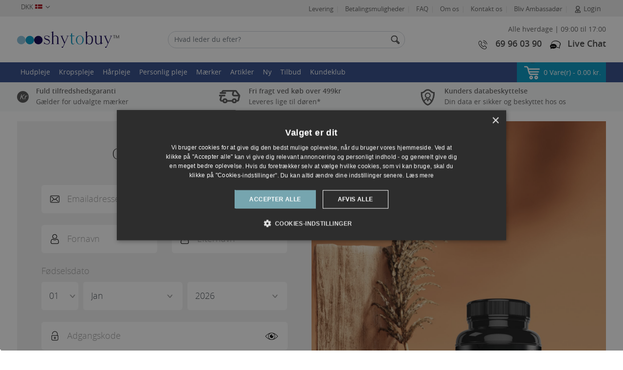

--- FILE ---
content_type: text/html; charset=UTF-8
request_url: https://www.shytobuy.dk/create-account.html
body_size: 27958
content:
<!doctype html>
<html lang="en">
<head>
		<meta charset="utf-8">
	<meta name="viewport" content="width=device-width, initial-scale=1.0, maximum-scale=1">
	<meta name="format-detection" content="telephone=no">
	<title>Opret konto - Medlemsområde - ShytoBuy.dk</title>
	<meta content="dk" name="language" />
	<meta name="description" content=" " />
    	<meta name="keywords" content="Vægttab, Slankepiller, Slankeprodukter, Vægttabsprodukter">
        <meta data-n-head="ssr" data-hid="mobile-web-app-capable" name="mobile-web-app-capable" content="yes">
    <meta data-n-head="ssr" data-hid="apple-mobile-web-app-title" name="apple-mobile-web-app-title" content="Shytobuy">

	<meta property="og:title" content="ShytoBuy.dk | Find løsningen på pinlige lidelser"/>
	<meta property="og:image" content="https://www.shytobuy.dk/assets/images/shy-banner-img.jpg"/>
	<meta property="og:url" content="https://www.shytobuy.dk"/>
	<meta property="og:description" content=" "/>

    <link data-n-head="ssr" data-hid="shortcut-icon" rel="shortcut icon" href="https://www.shytobuy.dk/assets/shytobuy/icon/shy_icon_32x32.png">
    <link data-n-head="ssr" data-hid="apple-touch-icon" rel="apple-touch-icon" href="https://www.shytobuy.dk/assets/shytobuy/icon/shy_icon_512x512.png" sizes="512x512">
    <link data-n-head="ssr" rel="manifest" href="https://www.shytobuy.dk/assets/shytobuy/icon/shy.json" data-hid="manifest">

    <meta name="msvalidate.01" content="28E1E407BB5D969A8EEC4AC03CF8C144" />
    <meta name="google-site-verification" content="goj7FasoMxsMZb8Tney8eaRYW3pq9mrtaCM23piQaJk" />

    
    
	<meta name="robots" content="index, follow" />

    <!-- CSRF Token -->
    <meta name="csrf-token" content="CEwPmi74ufj32DMxOcPeppGVqjtUzphJnvVnMfBy">
    <meta content="MSHTML 6.00.2600.0" name="generator" />
    <meta name="p:domain_verify" content=""/>

    <link rel="canonical" href="https://www.shytobuy.dk/create-account.html" />

    
    <link rel="shortcut icon" href="https://www.shytobuy.dk/assets/shytobuy/shytobuy.dk/shytobuy.ico">

        <link rel="preload" as="script" href="https://www.shytobuy.dk/assets/js/jquery-3.5.1.min.js" fetchpriority="high">
    <link rel="preload" as="style" href="https://www.shytobuy.dk/assets/shytobuy/css/main.css?ver=29.0518" fetchpriority="high">

    <link rel="stylesheet" href="https://www.shytobuy.dk/assets/shytobuy/css/main.css?ver=29.0518">

	<link rel="dns-prefetch" href="https://googleads.g.doubleclick.net" fetchpriority="low">
	<link rel="dns-prefetch" href="https://www.gstatic.com" fetchpriority="low">
	<link rel="dns-prefetch" href="https://analytics.webgains.io" fetchpriority="low">
	<link rel="dns-prefetch" href="https://www.googletagmanager.com" fetchpriority="low">
	<!-- <link rel="dns-prefetch" href="https://script.hotjar.com" fetchpriority="low"> -->
	<link rel="dns-prefetch" href="https://tracking.lengow.com" fetchpriority="low">
	<link rel="dns-prefetch" href="https://connect.facebook.net" fetchpriority="low">
	<!-- <link rel="dns-prefetch" href="https://vars.hotjar.com" fetchpriority="low"> -->
	<link rel="dns-prefetch" href="https://www.facebook.com" fetchpriority="low">
	<link rel="dns-prefetch" href="https://www.googleadservices.com" fetchpriority="low">
	<link rel="dns-prefetch" href="https://www.google-analytics.com" fetchpriority="low">

    <!-- Start Fonts -->
	<link href="https://www.shytobuy.dk/assets/shytobuy/fonts/usp-icons/usp-icon.ttf">
	<link rel="preload" href="https://www.shytobuy.dk/assets/shytobuy/fonts/opensans-semibold/opensans-semibold-webfont-webfont.woff2" as="font" type="font/woff2" crossorigin>
    <link rel="preload" href="https://www.shytobuy.dk/assets/shytobuy/fonts/opensans-light/opensans-light-webfont-webfont.woff2" as="font" type="font/woff2" crossorigin>
    <link rel="preload" href="https://www.shytobuy.dk/assets/shytobuy/fonts/opensans-regular/opensans-regular-webfont-webfont.woff2" as="font" type="font/woff2" crossorigin>
    <link rel="preload" href="https://www.shytobuy.dk/assets/shytobuy/fonts/opensans-bold/OpenSans-Bold-webfont.woff" as="font" type="font/woff" crossorigin>
    <!-- End Fonts -->
	
	<script type="5d5a6a6c164d509085e9311a-text/javascript" src="https://www.shytobuy.dk/assets/js/crypto-js.min.js?ver=29.0518"></script>
    <script type="5d5a6a6c164d509085e9311a-text/javascript" src="https://www.shytobuy.dk/assets/js/encryption.js?ver=29.0518"></script>

        <!-- End Styles -->
        <script type="5d5a6a6c164d509085e9311a-text/javascript">
		let encryption = new Encryption();
		var nonceValue ="nonce_value" ;
		// var dataform=encryption.encrypt(encripts, nonceValue);
		var algoliyakey=encryption.decrypt("[base64]", nonceValue);
        var TAWKTO_API_KEY= encryption.decrypt("[base64]", nonceValue);
        var brand                = "shytobuy";
        var domainHostName       = "www.shytobuy.dk";
        var IMAGE_BASE_PATH      = "https://www.shytobuy.dk/assets/shytobuy/shytobuy.dk";
        var conditionHeaderText  = 'Kategorier';
        var topicsHeaderText     = 'Emner';
        var clearFilterText      = 'Fjern alle filtre';
        var buyNowText           = 'Køb nu';
        var noResultText         = "Din søgning gav desværre ingen resultater. Du kan eventuelt <a href='/kontakt-os.html'>kontakte os</a> - måske vi giver nogle resultater.";
        var moreInfoText         = "Mere info";
        var txtBy                = "Af:";
        var currency_position    = "after";
        var currency             = " kr.";
        var currencyName         = "DKK";
        var rate                 = "8.57875";
        var custrate             = "8.57875";
        var searchStatText       = "$RESULTS_COUNT resultater fundet";
        var domainName           = "https://www.shytobuy.dk";
        var TAWKTO_API_KEY       = TAWKTO_API_KEY;
        var RoundPointOneCntry  = "Y";
        var domainId            = "26";
        var pageType            = "";

        var IS_NL_CATEGORY_POPUP = false;
				var comma_separate = false;
		
		var menuTitle = "Menu";
		var orderPopupHeading = 'Ordreoplysninger ';
    </script>

    
	
	
			<!-- addrevenue affiliate network code -->
		<script src='https://addrevenue.io/track.min.js.gz' type="5d5a6a6c164d509085e9311a-text/javascript"></script>
		<!-- addrevenue affiliate network code -->
	
    
	</head>
<body  class='desclaimerShow dkMobile' >
	<!-- Start Main Section -->
    <main class="wrapper" id="app">
        <!-- Start Header Section -->
                <header class="header   position-relative">
            <!-- 			<div class="specialOffer specialOffer_dk">
	<div class="owl-carousel owl-theme" id="top-strip-homepage">
		<div><a href="javascript:void(0);" class="d-block text-white">HURTIG LEVERING 1-2 HVERDAGE*</a></div>
	</div>
</div>
		
	
 -->






    <!-- Top Conffite Ribbon -->
<!--<div class="header-ribbon notRibbon fasdf" id="header-ribbon"><a href="/black-friday-tilbud.html">Black Friday - Køb 3 & betal for 2**</a></div>
<style>
  .header-ribbon{
    background: #000;
    text-align: center;
    padding: 7px;
    display: block;
    color: #fff;
}
.header-ribbon a{
    display: block;
    color: #fff;
}
 </style>-->
<!-- Top Conffite Ribbon  -->

<div class="header-top d-none d-sm-block">
    <div class="container">
        <div class="row">
            <div class="col-md-3">
                <div class="dropdown currencyDrop">
                    <button type="button" class="btn btn-default btn-sm dropdown-toggle"
                        data-toggle="dropdown" id="dropdownMenuButton" aria-haspopup="true" aria-expanded="false">
                        
                                                DKK <span class="hIconFlag hIconFlag-dkk"></span>
                    </button>
                    <form action="/setCurrency" name='setWebsiteCurrencyForm' id="setWebsiteCurrencyForm">
                        <input type="hidden" name='curr_id' id='curr_id' value="7" >
                        <div class="dropdown-menu" aria-labelledby="dropdownMenuButton">
                                                        <a href="javascript:void(0);" id="'desk_4" aria-label="GBP" class="dropdown-item" onClick="if (!window.__cfRLUnblockHandlers) return false; setCurrency('desk_4')" data-cf-modified-5d5a6a6c164d509085e9311a-=""> £ GBP </a>
                                                        <a href="javascript:void(0);" id="'desk_5" aria-label="EUR" class="dropdown-item" onClick="if (!window.__cfRLUnblockHandlers) return false; setCurrency('desk_5')" data-cf-modified-5d5a6a6c164d509085e9311a-=""> € EUR </a>
                                                        <a href="javascript:void(0);" id="'desk_9" aria-label="SEK" class="dropdown-item" onClick="if (!window.__cfRLUnblockHandlers) return false; setCurrency('desk_9')" data-cf-modified-5d5a6a6c164d509085e9311a-=""> Kr SEK </a>
                                                        <a href="javascript:void(0);" id="'desk_14" aria-label="NOK" class="dropdown-item" onClick="if (!window.__cfRLUnblockHandlers) return false; setCurrency('desk_14')" data-cf-modified-5d5a6a6c164d509085e9311a-=""> Kr NOK </a>
                                                        <a href="javascript:void(0);" id="'desk_34" aria-label="PLN" class="dropdown-item" onClick="if (!window.__cfRLUnblockHandlers) return false; setCurrency('desk_34')" data-cf-modified-5d5a6a6c164d509085e9311a-=""> zł PLN </a>
                                                        <a href="javascript:void(0);" id="'desk_8" aria-label="USD" class="dropdown-item" onClick="if (!window.__cfRLUnblockHandlers) return false; setCurrency('desk_8')" data-cf-modified-5d5a6a6c164d509085e9311a-=""> $ USD </a>
                                                        <a href="javascript:void(0);" id="'desk_32" aria-label="CAD" class="dropdown-item" onClick="if (!window.__cfRLUnblockHandlers) return false; setCurrency('desk_32')" data-cf-modified-5d5a6a6c164d509085e9311a-=""> $ CAD </a>
                                                        <a href="javascript:void(0);" id="'desk_11" aria-label="AUD" class="dropdown-item" onClick="if (!window.__cfRLUnblockHandlers) return false; setCurrency('desk_11')" data-cf-modified-5d5a6a6c164d509085e9311a-=""> $ AUD </a>
                                                        <a href="javascript:void(0);" id="'desk_44" aria-label="NZD" class="dropdown-item" onClick="if (!window.__cfRLUnblockHandlers) return false; setCurrency('desk_44')" data-cf-modified-5d5a6a6c164d509085e9311a-=""> $ NZD </a>
                                                        <a href="javascript:void(0);" id="'desk_15" aria-label="BRL" class="dropdown-item" onClick="if (!window.__cfRLUnblockHandlers) return false; setCurrency('desk_15')" data-cf-modified-5d5a6a6c164d509085e9311a-=""> R$ BRL </a>
                                                        <a href="javascript:void(0);" id="'desk_10" aria-label="CHF" class="dropdown-item" onClick="if (!window.__cfRLUnblockHandlers) return false; setCurrency('desk_10')" data-cf-modified-5d5a6a6c164d509085e9311a-="">  CHF CHF </a>
                                                        <a href="javascript:void(0);" id="'desk_28" aria-label="MXN" class="dropdown-item" onClick="if (!window.__cfRLUnblockHandlers) return false; setCurrency('desk_28')" data-cf-modified-5d5a6a6c164d509085e9311a-=""> $ MXN </a>
                                                    </div>
                    </form>
                </div>
            </div>
            
            <div class="col-md-9">
                <ul class="float-right list-unstyled list-inline top-menu" id="topBarMenuHtml">
                    <li class="list-inline-item single hideMenuLink">
    <a href="/levering-og-indpakning.html">Levering</a>
</li>
<li class="list-inline-item single hideMenuLink">
    <a href="/betalingsmuligheder.html">Betalingsmuligheder</a>
</li>
<li class="list-inline-item single hideMenuLink">
    <a href="/ofte-stillede-sporgsmael.html">FAQ</a>
</li>
<li class="list-inline-item single hideMenuLink">
    <a href="/om-os.html">Om os</a>
</li>
<li class="list-inline-item single hideMenuLink">
    <a href="/kontakt-os.html">Kontakt os</a>
</li>
<li class="list-inline-item single hideMenuLink">
    <a href="/ambassador.html">Bliv Ambassadør</a>
</li>

                                                                    
                        <li class="list-inline-item all-header-login">
                            <div class="dropdown">
                                <a data-toggle="dropdown" class="dropdown-toggle cursor-pointer">
                                    <i Class="icon icon-login"></i>
                                    Login
                                </a>
                                <ul class="dropdown-menu dropdown-menu-right LoginDrop">
                                    <li>
                                        <a href="/dashboard.html" class="linkHover">Overblik
                                        </a>
                                    </li>
                                    <li>
                                        <a href="/my-profile.html" class="linkHover">Min profil
                                        </a>
                                    </li>
                                    <li>
                                        <a href="/my-orders.html" class="linkHover">
                                            Mine bestillinger
                                        </a>
                                    </li>
                                    <li>
                                        <a href="/addressbook.html" class="linkHover">
                                            Adressebog
                                        </a>
                                    </li>

                                                                        <li>
                                        <a href="/comfort-points.html" class="linkHover d-flex flex-row justify-content-between align-items-center">
                                            Comfort Point
                                            <span class="ccPoints">Optjen rabatter</span></a>
                                    </li>
                                    <li>
                                        <a href="/need-help.html" class="linkHover">
                                            Brug for hjælp?
                                        </a>
                                    </li>
                                    <li>
                                        <a href="/wishlist.html" class="linkHover">
                                            Ønskeliste
                                        </a>
                                    </li>

                                    
                                    
                                    
                                    <div class="loginButton mt-2">
                                        <a href="/login.html">Login</a>
                                    </div>
                                    <div class="registerButton mt-2">
                                        <a href="/create-account.html">Registrer</a>
                                    </div>
                                </ul>
                            </div>
                        </li>
                                                            </ul>
            </div>
        </div>
    </div>
</div>

    <div class="header-middle">
    <div class="container py-2">
        <div class="row align-items-center">
            <div class="col-xl-3 col-lg-4 col-md-4 col-sm-6 col-6 logowrap">
            	<a href="#menu" class="burgerMenu" aria-label="Mobile menu">
	                <span></span>
	              
	            </a>
	            					
					<a href="/" class="logo" aria-label="home"><img src="https://www.shytobuy.dk/assets/shytobuy/shytobuy.dk/images/logo.svg" alt="Vægttabsportal - Vægttabspiller og -produkter." class="has-retina" width="210" height="47"></a>
				            </div>
            <div class="col-xl-5 col-lg-4 col-md-5 col-sm-5 col-12 order-2 order-sm-2 searchbarWrap">
                <div class="searchbar ml-lg-4 ml-xl-0">
                    <label for="algo_search" class="sr-only"></label>
                    <input id="algo_search" class="form-control algoSearch" type="text" placeholder="Hvad leder du efter?" autocomplete="off" autocapitalize="off" autocorrect="off" spellcheck="false">
                </div>
            </div>
            <div class="col-lg-4 col-md-8 col-sm-6 col-6 order-sm-2 order-md-2 order-lg-2">
                <div class="contact-details text-right my-2">
                    <div>
						<p class="d-none d-lg-block mb-2">Alle hverdage | 09:00 til 17:00</p>

						<ul class="searchCart">
							<li class="search">
								<a href="javaScript:void(0)" role="button" tabindex="0" aria-label="Search Icon" class="searchTriggar">
									<img width="22" height="22" alt="Search Cart" src="https://www.shytobuy.dk/assets/shytobuy/images/searchIcon.svg" alt="Search icon">
								</a>
							</li>
								
								
								<li class="hPhone ">
									<a href="tel:69960390" aria-label="Phone number">
										<img width="24" height="25" alt="Call Us" src="https://www.shytobuy.dk/assets/shytobuy/images/callIcon.svg">
										<h5 class="d-none d-sm-none d-lg-inline mr-2">69 96 03 90</h5>
									</a>
								</li>
																				
							<li class="lvChat ">
									<a href="javascript:void(loadFreshChatBot())" aria-label="Live chat" class="lc" id="new_live_chat">
											<img width="22" height="18" src="https://www.shytobuy.dk/assets/shytobuy/images/chatIcon.svg" alt="Chat">
										<h5 class="d-none d-sm-none d-lg-inline">Live Chat</h5>
									</a>
							</li>

							<li class="cart">
				                <a class="cartBlock" href="javascript:void(0)" role="button" tabindex="0" data-toggle="modal" data-target="#cartModal">
				                	<img width="22" height="22" alt="Cart" src="https://www.shytobuy.dk/assets/shytobuy/images/cartIcon.svg">
									<span class="count moCart"></span>
				                </a>
							</li>
	                    	
						</ul>
						<ul class="contacts">							
								
								<li >
									<a href="tel:69960390" aria-label="Phone number" >
										<img alt="Call Us" src="https://www.shytobuy.dk/assets/shytobuy/images/callIcon.svg" width="24" height="25">
										<h5 class="d-none d-sm-none d-lg-inline mr-2">69 96 03 90</h5>
									</a>
								</li>
								                    	<li class="mr-0">
								<a href="javascript:void(loadFreshChatBot())" aria-label="Live chat" class="lc" id="new_live_chat">
									<img width="22" height="22" src="https://www.shytobuy.dk/assets/shytobuy/images/chatIcon.svg" alt="Live Chat">
									<h5 class="d-none d-sm-none d-lg-inline">Live Chat</h5>
								</a>
	                        </li>               
	                    </ul>
					</div>
                </div>
            </div>
        </div>
    </div>
</div>

<div class="search-wrap container SearchPop" style="display:none;">
	<div class="row SearchPopS">
	    <div class="search-block_categories col-lg-auto col-xl-3">
		    <div class="search-wrap_categories" id="searchCatList"></div>
		    <div id="searchPageList"></div> 
        	<div id="clear-all"></div>
	    </div>
	
	    <div class="md-col-12 col-lg col-xl-9">
	    	<div id="headerSearchHits"></div>
	    	<div class="row m-0 searchProd-pageBlock align-items-center headerStatsPag">
	            <div class="col-sm-4 pl-0 d-none d-sm-block" id="headerSearchStats"></div>
	            <div class="col-sm-8 pr-0 text-left text-sm-right" id="headerSearchPagination"></div>
	    	</div>
	    </div>
	</div>
</div>



<div class="header-bottom">
      
        	       <div class=" bg-primary text-white moSticky ">
    <div class="container">
        <div class="mainMenu">
            <nav id="menu">
                <ul class="list-unstyled list-inline m-0 syMenuWrap ">
                                        <li class="list-inline-item ">
                        <a href=" https://www.shytobuy.dk/hudpleje.html " aria-label="Hudpleje" title="Hudpleje">Hudpleje </a>
                                                <ul class="list-unstyled child-Wrap syMenu">
                                                                                                <li class=" child  picherIconBlock  ">
                                        <a href="https://www.shytobuy.dk/ansigt.html" class="title">
                                            <span class="shyIcon shy-icon icon-facial shyIcon-facial"></span>
                                            <span class="child-Title">Ansigt</span>
                                        </a>
                                                                              <ul class="child-menuList">
                                             
                                                                                            <li class="single">
                                                    <a href="https://www.shytobuy.dk/anti-ageing-produkter.html">Anti-ageing</a>
                                                </li>
                                                                                            <li class="single">
                                                    <a href="https://www.shytobuy.dk/hudblegnings-produkter.html">Hudblegning</a>
                                                </li>
                                                                                        
                                        </ul> 
                                                                            </li>
                                                                    <li class=" child  picherIconBlock  ">
                                        <a href="https://www.shytobuy.dk/krop.html" class="title">
                                            <span class="shyIcon shy-icon icon-body shyIcon-body"></span>
                                            <span class="child-Title">Krop</span>
                                        </a>
                                                                              <ul class="child-menuList">
                                             
                                                                                            <li class="single">
                                                    <a href="https://www.shytobuy.dk/arknude-produkter.html">Åreknuder</a>
                                                </li>
                                                                                            <li class="single">
                                                    <a href="https://www.shytobuy.dk/selvbrunere.html">Selvbruner</a>
                                                </li>
                                                                                            <li class="single">
                                                    <a href="https://www.shytobuy.dk/produkter-til-fjernelse-af-vorter.html">Vorter</a>
                                                </li>
                                                                                        
                                        </ul> 
                                                                            </li>
                                                                                    </ul>
                        
                         
                    </li>
                                        <li class="list-inline-item ">
                        <a href=" https://www.shytobuy.dk/kropspleje.html " aria-label="Kropspleje" title="Kropspleje">Kropspleje </a>
                                                <ul class="list-unstyled child-Wrap syMenu">
                                                                                                <li class=" child listIconBlock   col-md-4  ">
                                        <a href="https://www.shytobuy.dk/oral.html" class="title">
                                            <span class="shyIcon shy-icon icon-oral shyIcon-oral"></span>
                                            <span class="child-Title">Oral</span>
                                        </a>
                                                                              <ul class="child-menuList">
                                             
                                                                                            <li class="single">
                                                    <a href="https://www.shytobuy.dk/tandblegnings-produkter.html">Tandblegning</a>
                                                </li>
                                                                                        
                                        </ul> 
                                                                            </li>
                                                                    <li class=" child listIconBlock   col-md-4  ">
                                        <a href="https://www.shytobuy.dk/fodder.html" class="title">
                                            <span class="shyIcon shy-icon icon-feet shyIcon-feet"></span>
                                            <span class="child-Title">Fødder</span>
                                        </a>
                                                                              <ul class="child-menuList">
                                             
                                                                                            <li class="single">
                                                    <a href="https://www.shytobuy.dk/fodsvamp-produkter.html">Fodsvamp</a>
                                                </li>
                                                                                        
                                        </ul> 
                                                                            </li>
                                                                    <li class=" child listIconBlock   col-md-4  ">
                                        <a href="https://www.shytobuy.dk/generelt.html" class="title">
                                            <span class="shyIcon shy-icon icon-general shyIcon-general"></span>
                                            <span class="child-Title">Generelt</span>
                                        </a>
                                                                              <ul class="child-menuList">
                                             
                                                                                            <li class="single">
                                                    <a href="https://www.shytobuy.dk/fordojelses-produkter.html">Fordøjelse</a>
                                                </li>
                                                                                            <li class="single">
                                                    <a href="https://www.shytobuy.dk/haemoride-produkter.html">Hæmorider</a>
                                                </li>
                                                                                            <li class="single">
                                                    <a href="https://www.shytobuy.dk/fedttab-produkter.html">Vægtkontrol</a>
                                                </li>
                                                                                        
                                        </ul> 
                                                                            </li>
                                                                                    </ul>
                        
                         
                    </li>
                                        <li class="list-inline-item ">
                        <a href=" https://www.shytobuy.dk/haarpleje.html " aria-label="Hårpleje" title="Hårpleje">Hårpleje </a>
                                                <ul class="list-unstyled child-Wrap syMenu">
                                                                                                <li class=" child listIconBlock   col-md-4  ">
                                        <a href="https://www.shytobuy.dk/har.html" class="title">
                                            <span class="shyIcon shy-icon icon-hair shyIcon-hair"></span>
                                            <span class="child-Title">Hår</span>
                                        </a>
                                                                              <ul class="child-menuList">
                                             
                                                                                            <li class="single">
                                                    <a href="https://www.shytobuy.dk/hartabs-produkter.html">Hårtab</a>
                                                </li>
                                                                                            <li class="single">
                                                    <a href="https://www.shytobuy.dk/produkter-til-skadet-har.html">Skadet hår</a>
                                                </li>
                                                                                        
                                        </ul> 
                                                                            </li>
                                                                                    </ul>
                        
                         
                    </li>
                                        <li class="list-inline-item ">
                        <a href=" https://www.shytobuy.dk/personlig-pleje.html " aria-label="Personlig pleje" title="Personlig pleje">Personlig pleje </a>
                                                <ul class="list-unstyled child-Wrap syMenu">
                                                                                                <li class=" child listIconBlock   col-md-4  ">
                                        <a href="https://www.shytobuy.dk/maend.html" class="title">
                                            <span class="shyIcon shy-icon icon-male shyIcon-male"></span>
                                            <span class="child-Title">Mænd</span>
                                        </a>
                                                                              <ul class="child-menuList">
                                             
                                                                                            <li class="single">
                                                    <a href="https://www.shytobuy.dk/produkter-til-erektionsproblemer.html">Erektionsproblemer</a>
                                                </li>
                                                                                            <li class="single">
                                                    <a href="https://www.shytobuy.dk/penis-forstorrelses-produkter.html">Intim forbedring</a>
                                                </li>
                                                                                            <li class="single">
                                                    <a href="https://www.shytobuy.dk/krum-penis.html">Krum Penis</a>
                                                </li>
                                                                                            <li class="single">
                                                    <a href="https://www.shytobuy.dk/produkter-til-prostat-sundhed.html">Prostata sundhed</a>
                                                </li>
                                                                                            <li class="single">
                                                    <a href="https://www.shytobuy.dk/produkter-til-saedvolume.html">Sæd</a>
                                                </li>
                                                                                            <li class="single">
                                                    <a href="https://www.shytobuy.dk/produkter-mod-tidelig-ejakulation.html">Udløsning</a>
                                                </li>
                                                                                        
                                        </ul> 
                                                                            </li>
                                                                    <li class=" child listIconBlock   col-md-4  ">
                                        <a href="https://www.shytobuy.dk/kvinder.html" class="title">
                                            <span class="shyIcon shy-icon icon-female shyIcon-female"></span>
                                            <span class="child-Title">Kvinder</span>
                                        </a>
                                                                              <ul class="child-menuList">
                                             
                                                                                            <li class="single">
                                                    <a href="https://www.shytobuy.dk/bryst-forstorelses-produkter.html">Brystforstørrelse</a>
                                                </li>
                                                                                            <li class="single">
                                                    <a href="https://www.shytobuy.dk/libido-forogelses-produkter.html">Kvindeligt libido</a>
                                                </li>
                                                                                            <li class="single">
                                                    <a href="https://www.shytobuy.dk/overgangsalder-produkter.html">Overgangsalder</a>
                                                </li>
                                                                                            <li class="single">
                                                    <a href="https://www.shytobuy.dk/uti.html">Urinvejsinfektion</a>
                                                </li>
                                                                                        
                                        </ul> 
                                                                            </li>
                                                                    <li class=" child listIconBlock   col-md-4  ">
                                        <a href="https://www.shytobuy.dk/unisex.html" class="title">
                                            <span class="shyIcon shy-icon icon-unisex shyIcon-unisex"></span>
                                            <span class="child-Title">Unisex</span>
                                        </a>
                                                                              <ul class="child-menuList">
                                             
                                                                                            <li class="single">
                                                    <a href="https://www.shytobuy.dk/anal-produkter.html">Anal intimitet</a>
                                                </li>
                                                                                            <li class="single">
                                                    <a href="https://www.shytobuy.dk/feromon-produkter.html">Feromoner</a>
                                                </li>
                                                                                        
                                        </ul> 
                                                                            </li>
                                                                                    </ul>
                        
                         
                    </li>
                                        <li class="list-inline-item ">
                        <a href="javascript:void(0);" title="Mærker">Mærker </a>
                        
                                                <ul class="brandsMenuMobile child-menuList">
                                                                                                <li class="child single">
                                        <a class="title" href="/gua-sha-sat-med-jaderulle-ansigtsrulle-og-serum.html">Eco Masters</a>
                                    </li>
                                                                    <li class="child single">
                                        <a class="title" href="/mysmile-menthol-kul-tandpasta-med-børste.html">mysmile</a>
                                    </li>
                                                                    <li class="child single">
                                        <a class="title" href="/viaher-pro.html">Viaher</a>
                                    </li>
                                                                    <li class="child single">
                                        <a class="title" href="/viaman.html">Viaman</a>
                                    </li>
                                                                    <li class="child single">
                                        <a class="title" href="/weightworld-brand.html">WeightWorld</a>
                                    </li>
                                                                                    </ul>

                        <!-- <div class="brandsMenu">  -->
                            <div class="cont_sous_menu_interne btn_marque MobHide cd-secondary-nav">
                                <div class="greyLine greyLineMarqueleft"></div>
                                <div class="cont_sous_menu btn_marque">
                                    <div id="id_cont_sous_menu_btn_marque" class="sous_menu_content btn_marque ps-container ps-active-y">
                                        <div id="menu_marque_container">
                                                                                                                                            <div id="meganav__brands-A" class=" width-brands disabled ">
                                                    <div class="meganav__hd meganav__hd_letter"><b>A</b></div>
                                                    <ul class="nav meganav__sub">
                                                                                                            </ul>
                                                </div>
                                                                                                <div id="meganav__brands-B" class=" width-brands disabled ">
                                                    <div class="meganav__hd meganav__hd_letter"><b>B</b></div>
                                                    <ul class="nav meganav__sub">
                                                                                                            </ul>
                                                </div>
                                                                                                <div id="meganav__brands-C" class=" width-brands disabled ">
                                                    <div class="meganav__hd meganav__hd_letter"><b>C</b></div>
                                                    <ul class="nav meganav__sub">
                                                                                                            </ul>
                                                </div>
                                                                                                <div id="meganav__brands-D" class=" width-brands disabled ">
                                                    <div class="meganav__hd meganav__hd_letter"><b>D</b></div>
                                                    <ul class="nav meganav__sub">
                                                                                                            </ul>
                                                </div>
                                                                                                <div id="meganav__brands-E" class="">
                                                    <div class="meganav__hd meganav__hd_letter"><b>E</b></div>
                                                    <ul class="nav meganav__sub">
                                                                                                                                                                                <li>
                                                                <a href="/gua-sha-sat-med-jaderulle-ansigtsrulle-og-serum.html">Eco Masters</a>
                                                            </li>
                                                                                                                                                                        </ul>
                                                </div>
                                                                                                <div id="meganav__brands-F" class=" width-brands disabled ">
                                                    <div class="meganav__hd meganav__hd_letter"><b>F</b></div>
                                                    <ul class="nav meganav__sub">
                                                                                                            </ul>
                                                </div>
                                                                                                <div id="meganav__brands-G" class=" width-brands disabled ">
                                                    <div class="meganav__hd meganav__hd_letter"><b>G</b></div>
                                                    <ul class="nav meganav__sub">
                                                                                                            </ul>
                                                </div>
                                                                                                <div id="meganav__brands-H" class=" width-brands disabled ">
                                                    <div class="meganav__hd meganav__hd_letter"><b>H</b></div>
                                                    <ul class="nav meganav__sub">
                                                                                                            </ul>
                                                </div>
                                                                                                <div id="meganav__brands-I" class=" width-brands disabled ">
                                                    <div class="meganav__hd meganav__hd_letter"><b>I</b></div>
                                                    <ul class="nav meganav__sub">
                                                                                                            </ul>
                                                </div>
                                                                                                <div id="meganav__brands-J" class=" width-brands disabled ">
                                                    <div class="meganav__hd meganav__hd_letter"><b>J</b></div>
                                                    <ul class="nav meganav__sub">
                                                                                                            </ul>
                                                </div>
                                                                                                <div id="meganav__brands-K" class=" width-brands disabled ">
                                                    <div class="meganav__hd meganav__hd_letter"><b>K</b></div>
                                                    <ul class="nav meganav__sub">
                                                                                                            </ul>
                                                </div>
                                                                                                <div id="meganav__brands-L" class=" width-brands disabled ">
                                                    <div class="meganav__hd meganav__hd_letter"><b>L</b></div>
                                                    <ul class="nav meganav__sub">
                                                                                                            </ul>
                                                </div>
                                                                                                <div id="meganav__brands-M" class="">
                                                    <div class="meganav__hd meganav__hd_letter"><b>M</b></div>
                                                    <ul class="nav meganav__sub">
                                                                                                                                                                                <li>
                                                                <a href="/mysmile-menthol-kul-tandpasta-med-børste.html">mysmile</a>
                                                            </li>
                                                                                                                                                                        </ul>
                                                </div>
                                                                                                <div id="meganav__brands-N" class=" width-brands disabled ">
                                                    <div class="meganav__hd meganav__hd_letter"><b>N</b></div>
                                                    <ul class="nav meganav__sub">
                                                                                                            </ul>
                                                </div>
                                                                                                <div id="meganav__brands-O" class=" width-brands disabled ">
                                                    <div class="meganav__hd meganav__hd_letter"><b>O</b></div>
                                                    <ul class="nav meganav__sub">
                                                                                                            </ul>
                                                </div>
                                                                                                <div id="meganav__brands-P" class=" width-brands disabled ">
                                                    <div class="meganav__hd meganav__hd_letter"><b>P</b></div>
                                                    <ul class="nav meganav__sub">
                                                                                                            </ul>
                                                </div>
                                                                                                <div id="meganav__brands-Q" class=" width-brands disabled ">
                                                    <div class="meganav__hd meganav__hd_letter"><b>Q</b></div>
                                                    <ul class="nav meganav__sub">
                                                                                                            </ul>
                                                </div>
                                                                                                <div id="meganav__brands-R" class=" width-brands disabled ">
                                                    <div class="meganav__hd meganav__hd_letter"><b>R</b></div>
                                                    <ul class="nav meganav__sub">
                                                                                                            </ul>
                                                </div>
                                                                                                <div id="meganav__brands-S" class=" width-brands disabled ">
                                                    <div class="meganav__hd meganav__hd_letter"><b>S</b></div>
                                                    <ul class="nav meganav__sub">
                                                                                                            </ul>
                                                </div>
                                                                                                <div id="meganav__brands-T" class=" width-brands disabled ">
                                                    <div class="meganav__hd meganav__hd_letter"><b>T</b></div>
                                                    <ul class="nav meganav__sub">
                                                                                                            </ul>
                                                </div>
                                                                                                <div id="meganav__brands-U" class=" width-brands disabled ">
                                                    <div class="meganav__hd meganav__hd_letter"><b>U</b></div>
                                                    <ul class="nav meganav__sub">
                                                                                                            </ul>
                                                </div>
                                                                                                <div id="meganav__brands-V" class="">
                                                    <div class="meganav__hd meganav__hd_letter"><b>V</b></div>
                                                    <ul class="nav meganav__sub">
                                                                                                                                                                                <li>
                                                                <a href="/viaher-pro.html">Viaher</a>
                                                            </li>
                                                                                                                        <li>
                                                                <a href="/viaman.html">Viaman</a>
                                                            </li>
                                                                                                                                                                        </ul>
                                                </div>
                                                                                                <div id="meganav__brands-W" class="">
                                                    <div class="meganav__hd meganav__hd_letter"><b>W</b></div>
                                                    <ul class="nav meganav__sub">
                                                                                                                                                                                <li>
                                                                <a href="/weightworld-brand.html">WeightWorld</a>
                                                            </li>
                                                                                                                                                                        </ul>
                                                </div>
                                                                                                <div id="meganav__brands-X" class=" width-brands disabled ">
                                                    <div class="meganav__hd meganav__hd_letter"><b>X</b></div>
                                                    <ul class="nav meganav__sub">
                                                                                                            </ul>
                                                </div>
                                                                                                <div id="meganav__brands-Y" class=" width-brands disabled ">
                                                    <div class="meganav__hd meganav__hd_letter"><b>Y</b></div>
                                                    <ul class="nav meganav__sub">
                                                                                                            </ul>
                                                </div>
                                                                                                <div id="meganav__brands-Z" class=" width-brands disabled ">
                                                    <div class="meganav__hd meganav__hd_letter"><b>Z</b></div>
                                                    <ul class="nav meganav__sub">
                                                                                                            </ul>
                                                </div>
                                                                                                                                    </div>
                                    </div>
                                </div>
                                <!-- Alphabet du Menu Marque -->
                                <div class="right_marques MobHide">
                                    <h4 class="marques_title">BRANDS</h4>
                                    <ul class="nav meganav__brand-letters">
                                                                                <li>
                                            <a class=""  data-selector="#meganav__brands-RANDOM" href="javascript:void(0);"> #</a> 
                                        </li>
                                                                                <li>
                                            <a class=" disabled "  data-selector="#meganav__brands-A" href="javascript:void(0);"> a</a> 
                                        </li>
                                                                                <li>
                                            <a class=" disabled "  data-selector="#meganav__brands-B" href="javascript:void(0);"> b</a> 
                                        </li>
                                                                                <li>
                                            <a class=" disabled "  data-selector="#meganav__brands-C" href="javascript:void(0);"> c</a> 
                                        </li>
                                                                                <li>
                                            <a class=" disabled "  data-selector="#meganav__brands-D" href="javascript:void(0);"> d</a> 
                                        </li>
                                                                                <li>
                                            <a class=""  data-selector="#meganav__brands-E" href="javascript:void(0);"> e</a> 
                                        </li>
                                                                                <li>
                                            <a class=" disabled "  data-selector="#meganav__brands-F" href="javascript:void(0);"> f</a> 
                                        </li>
                                                                                <li>
                                            <a class=" disabled "  data-selector="#meganav__brands-G" href="javascript:void(0);"> g</a> 
                                        </li>
                                                                                <li>
                                            <a class=" disabled "  data-selector="#meganav__brands-H" href="javascript:void(0);"> h</a> 
                                        </li>
                                                                                <li>
                                            <a class=" disabled "  data-selector="#meganav__brands-I" href="javascript:void(0);"> i</a> 
                                        </li>
                                                                                <li>
                                            <a class=" disabled "  data-selector="#meganav__brands-J" href="javascript:void(0);"> j</a> 
                                        </li>
                                                                                <li>
                                            <a class=" disabled "  data-selector="#meganav__brands-K" href="javascript:void(0);"> k</a> 
                                        </li>
                                                                                <li>
                                            <a class=" disabled "  data-selector="#meganav__brands-L" href="javascript:void(0);"> l</a> 
                                        </li>
                                                                                <li>
                                            <a class=""  data-selector="#meganav__brands-M" href="javascript:void(0);"> m</a> 
                                        </li>
                                                                                <li>
                                            <a class=" disabled "  data-selector="#meganav__brands-N" href="javascript:void(0);"> n</a> 
                                        </li>
                                                                                <li>
                                            <a class=" disabled "  data-selector="#meganav__brands-O" href="javascript:void(0);"> o</a> 
                                        </li>
                                                                                <li>
                                            <a class=" disabled "  data-selector="#meganav__brands-P" href="javascript:void(0);"> p</a> 
                                        </li>
                                                                                <li>
                                            <a class=" disabled "  data-selector="#meganav__brands-Q" href="javascript:void(0);"> q</a> 
                                        </li>
                                                                                <li>
                                            <a class=" disabled "  data-selector="#meganav__brands-R" href="javascript:void(0);"> r</a> 
                                        </li>
                                                                                <li>
                                            <a class=" disabled "  data-selector="#meganav__brands-S" href="javascript:void(0);"> s</a> 
                                        </li>
                                                                                <li>
                                            <a class=" disabled "  data-selector="#meganav__brands-T" href="javascript:void(0);"> t</a> 
                                        </li>
                                                                                <li>
                                            <a class=" disabled "  data-selector="#meganav__brands-U" href="javascript:void(0);"> u</a> 
                                        </li>
                                                                                <li>
                                            <a class=""  data-selector="#meganav__brands-V" href="javascript:void(0);"> v</a> 
                                        </li>
                                                                                <li>
                                            <a class=""  data-selector="#meganav__brands-W" href="javascript:void(0);"> w</a> 
                                        </li>
                                                                                <li>
                                            <a class=" disabled "  data-selector="#meganav__brands-X" href="javascript:void(0);"> x</a> 
                                        </li>
                                                                                <li>
                                            <a class=" disabled "  data-selector="#meganav__brands-Y" href="javascript:void(0);"> y</a> 
                                        </li>
                                                                                <li>
                                            <a class=" disabled "  data-selector="#meganav__brands-Z" href="javascript:void(0);"> z</a> 
                                        </li>
                                                                            </ul>
                                </div>              
                            </div>
                        <!-- </div> -->
                         
                    </li>
                                
                    
                    <li class="list-inline-item single">
                        <a href="https://www.shytobuy.dk/articles" aria-label="Artikler" title="Artikler">Artikler</a>
                    </li>
                                        <li class="list-inline-item single newCls">
                        <a href="https://www.shytobuy.dk/new-products.html" aria-label="Ny" title="Ny">Ny</a>
                    </li>
                    
                     
                                                    <li class="list-inline-item single blk-special position-relative">
                                <a href="/special_offers.html" aria-label="Tilbud" title="Tilbud">Tilbud</a>
                            </li>
                                            
                                            <li class="list-inline-item single">
                            <a href="/kundeklub.html">Kundeklub</a>
                        </li>
                                      

                    
                                            <li class="list-inline-item single hideMenuLink">
							<a href="/login.html" aria-label="Login" class="loginLink">
								Login
							</a>
                        </li>
                    
                        <li class="list-inline-item single hideMenuLink">
    <a href="/levering-og-indpakning.html">Levering</a>
</li>
<li class="list-inline-item single hideMenuLink">
    <a href="/betalingsmuligheder.html">Betalingsmuligheder</a>
</li>
<li class="list-inline-item single hideMenuLink">
    <a href="/ofte-stillede-sporgsmael.html">FAQ</a>
</li>
<li class="list-inline-item single hideMenuLink">
    <a href="/om-os.html">Om os</a>
</li>
<li class="list-inline-item single hideMenuLink">
    <a href="/kontakt-os.html">Kontakt os</a>
</li>
<li class="list-inline-item single hideMenuLink">
    <a href="/ambassador.html">Bliv Ambassadør</a>
</li>
      
                       
                                        <li class="list-inline-item moCurrency">
                        <a href="" aria-label="DKK" title="DKK">DKK<i class="hIconFlag hIconFlag-dkk"></i></a>
                        <ul class="list-unstyled">
                                                        <li class="child single">
                                <a href="javascript:void(0);" id="desk_4" aria-label="GBP" onClick="if (!window.__cfRLUnblockHandlers) return false; setCurrency('desk_4')" data-cf-modified-5d5a6a6c164d509085e9311a-=""><i class="hIconFlag hIconFlag-gbp"></i> GBP </a>
                            </li>
                                                        <li class="child single">
                                <a href="javascript:void(0);" id="desk_5" aria-label="EUR" onClick="if (!window.__cfRLUnblockHandlers) return false; setCurrency('desk_5')" data-cf-modified-5d5a6a6c164d509085e9311a-=""><i class="hIconFlag hIconFlag-eur"></i> EUR </a>
                            </li>
                                                        <li class="child single">
                                <a href="javascript:void(0);" id="desk_9" aria-label="SEK" onClick="if (!window.__cfRLUnblockHandlers) return false; setCurrency('desk_9')" data-cf-modified-5d5a6a6c164d509085e9311a-=""><i class="hIconFlag hIconFlag-sek"></i> SEK </a>
                            </li>
                                                        <li class="child single">
                                <a href="javascript:void(0);" id="desk_14" aria-label="NOK" onClick="if (!window.__cfRLUnblockHandlers) return false; setCurrency('desk_14')" data-cf-modified-5d5a6a6c164d509085e9311a-=""><i class="hIconFlag hIconFlag-nok"></i> NOK </a>
                            </li>
                                                        <li class="child single">
                                <a href="javascript:void(0);" id="desk_34" aria-label="PLN" onClick="if (!window.__cfRLUnblockHandlers) return false; setCurrency('desk_34')" data-cf-modified-5d5a6a6c164d509085e9311a-=""><i class="hIconFlag hIconFlag-pln"></i> PLN </a>
                            </li>
                                                        <li class="child single">
                                <a href="javascript:void(0);" id="desk_8" aria-label="USD" onClick="if (!window.__cfRLUnblockHandlers) return false; setCurrency('desk_8')" data-cf-modified-5d5a6a6c164d509085e9311a-=""><i class="hIconFlag hIconFlag-usd"></i> USD </a>
                            </li>
                                                        <li class="child single">
                                <a href="javascript:void(0);" id="desk_32" aria-label="CAD" onClick="if (!window.__cfRLUnblockHandlers) return false; setCurrency('desk_32')" data-cf-modified-5d5a6a6c164d509085e9311a-=""><i class="hIconFlag hIconFlag-cad"></i> CAD </a>
                            </li>
                                                        <li class="child single">
                                <a href="javascript:void(0);" id="desk_11" aria-label="AUD" onClick="if (!window.__cfRLUnblockHandlers) return false; setCurrency('desk_11')" data-cf-modified-5d5a6a6c164d509085e9311a-=""><i class="hIconFlag hIconFlag-aud"></i> AUD </a>
                            </li>
                                                        <li class="child single">
                                <a href="javascript:void(0);" id="desk_44" aria-label="NZD" onClick="if (!window.__cfRLUnblockHandlers) return false; setCurrency('desk_44')" data-cf-modified-5d5a6a6c164d509085e9311a-=""><i class="hIconFlag hIconFlag-nzd"></i> NZD </a>
                            </li>
                                                        <li class="child single">
                                <a href="javascript:void(0);" id="desk_15" aria-label="BRL" onClick="if (!window.__cfRLUnblockHandlers) return false; setCurrency('desk_15')" data-cf-modified-5d5a6a6c164d509085e9311a-=""><i class="hIconFlag hIconFlag-brl"></i> BRL </a>
                            </li>
                                                        <li class="child single">
                                <a href="javascript:void(0);" id="desk_10" aria-label="CHF" onClick="if (!window.__cfRLUnblockHandlers) return false; setCurrency('desk_10')" data-cf-modified-5d5a6a6c164d509085e9311a-=""><i class="hIconFlag hIconFlag-chf"></i> CHF </a>
                            </li>
                                                        <li class="child single">
                                <a href="javascript:void(0);" id="desk_28" aria-label="MXN" onClick="if (!window.__cfRLUnblockHandlers) return false; setCurrency('desk_28')" data-cf-modified-5d5a6a6c164d509085e9311a-=""><i class="hIconFlag hIconFlag-mxn"></i> MXN </a>
                            </li>
                                                    </ul>
                    </li>
                </ul>
            </nav>
                        <div class="cartDropBlock">
                <a class="cartBlock" id="cartDrop" href="javascript:void(0)" data-toggle="modal" data-target="#cartModal">
                    <i class="icon icon-cart"></i> <span class="moCartDetail" id="menuHeaderTotal"></span>
                    <span class="moCart">0</span>
                </a>
                <div class="dropdown-menu">
                    <!-- if no product in cart show below tag -->
                    <div class="cartProd-wrap">
                        <div class="cartProdBlock">
                        <a href="javascript:void(0)" class="closeCart">&#10006;</a>
                            <div id="headerCart"></div>
                        </div>
                    </div>
                </div>
            </div>
                    </div>
        <div class="moSearchbar">
            <label for="mosearchBar" class="sr-only"></label>
            <input id="mosearchBar" class="form-control algoSearch" type="text" placeholder="Hvad leder du efter?">
        </div>
    </div>
</div>
                
	<div class="bg-light offerInfo">
	<div>
	<div class="container">
    <div class="row py-2">
        <div class="col-md-4">
            <div class="row d-flex align-items-center">
                <div class="col-auto">
                    <i class="thIcon thIcon-kR"></i>
                </div>
                <div class="col p-0">
                    <p class="m-0"><b>Fuld tilfredshedsgaranti</b><br>
                        Gælder for udvalgte mærker</p>
                </div>
            </div>
        </div>
        <div class="col-md-4">
            <div class="row d-flex align-items-center">
                <div class="col-auto">
                    <i class="icon icon-delivery"></i>
                </div>
                <div class="col p-0">
                    <p class="m-0"><b>Fri fragt ved køb over 499kr</b><br>
                        Leveres lige til døren*</p>
                </div>
            </div>
        </div>
        <div class="col-md-4">
            <div class="row d-flex align-items-center">
                <div class="col-auto">
                    <i class="icon icon-dataProtection"></i>
                </div>
                <div class="col p-0">
                    <p class="m-0"><b>Kunders databeskyttelse</b><br>
                        Din data er sikker og beskyttet hos os</p>
                </div>
            </div>
        </div>
    </div>
</div>	</div>
</div></div>
        </header>
                <!-- End Header Section -->

        <!-- Start Main Section -->
        <section class="mainContainArea">
            <link rel="stylesheet" href="https://www.shytobuy.dk/assets/shytobuy/css/login.css?ver=29.0518">
<div class="">
      <div class="container">
		<input type="hidden" id="pageType" value="Member Area Page">
        <div class="row loginFormWrap">
          <div class="col-sm-12 col-md-6 pr-0">
                      <form name="frmCreateAccount" id="frmCreateAccount" method="post" action="/create-account">
                <input type="hidden" name="_token" value="CEwPmi74ufj32DMxOcPeppGVqjtUzphJnvVnMfBy">                <input type="hidden" name="submit_account" id="submit_account" value="">
              <div class="formArea">

                <h1 class="title">Opret din konto</h1>

                <div class="input-group input-group-lg mb-4 newField">
                  <div class="input-group-prepend">
                    <span class="input-group-text">
                      <i class="newFieldIcon newFieldIcon-email"></i>
                    </span>
                  </div>
                  <input type="text" id="email" name="email" value="" onblur="if (!window.__cfRLUnblockHandlers) return false; validateContactEmail('email');" class="form-control" placeholder="Emailadresse" aria-label="Emailadresse" aria-describedby="email" data-cf-modified-5d5a6a6c164d509085e9311a-="">
                    <span id="valid_email" class="errorWrap error-textBlock"></span>
                                    </div>

                <div class="row mb-4">
                  <div class="col-md-12 col-sm-12 col-lg-6">

                    <div class="input-group input-group-lg newField mb-4  mb-lg-0 mb-xl-0">
                      <div class="input-group-prepend">
                        <span class="input-group-text">
                          <i class="newFieldIcon newFieldIcon-name"></i>
                        </span>
                      </div>
                      <input type="text" id="name" name="name" value="" onblur="if (!window.__cfRLUnblockHandlers) return false; validateFirstName('name');" class="form-control" placeholder="Fornavn" aria-label="name" aria-describedby="name" data-cf-modified-5d5a6a6c164d509085e9311a-="">
                        <span id="valid_name" class="errorWrap error-textBlock"></span>
                                             </div>

                  </div>
                  <div class="col-md-12 col-sm-12 col-lg-6">

                    <div class="input-group input-group-lg newField">
                      <div class="input-group-prepend">
                        <span class="input-group-text">
                          <i class="newFieldIcon newFieldIcon-name"></i>
                        </span>
                      </div>
                      <input type="text" id="surname" name="surname" value="" onblur="if (!window.__cfRLUnblockHandlers) return false; validateLastName('surname');" class="form-control" placeholder="Efternavn" aria-label="surname" aria-describedby="surname" data-cf-modified-5d5a6a6c164d509085e9311a-="">
                        <span id="valid_surname" class="errorWrap error-textBlock"></span>
                                            </div>

                  </div>
                </div>

                <div class="form-row newField mb-4 dobBlock">

                  <label for="" class="col-md-12 text-left">Fødselsdato</label>

                  <div class="col-3 col-sm-2 col-md-2">
                    <label for="day" class="sr-only">Day</label>
                    <select id="day" name="day" class="form-control form-control-lg" onchange="if (!window.__cfRLUnblockHandlers) return false; validateDateOfBirthDateMonthForProfile('day','month','year');" data-cf-modified-5d5a6a6c164d509085e9311a-="">
                      <option value="" disabled>DD</option>
                                              <option value="01">01</option>
                                              <option value="02">02</option>
                                              <option value="03">03</option>
                                              <option value="04">04</option>
                                              <option value="05">05</option>
                                              <option value="06">06</option>
                                              <option value="07">07</option>
                                              <option value="08">08</option>
                                              <option value="09">09</option>
                                              <option value="10">10</option>
                                              <option value="11">11</option>
                                              <option value="12">12</option>
                                              <option value="13">13</option>
                                              <option value="14">14</option>
                                              <option value="15">15</option>
                                              <option value="16">16</option>
                                              <option value="17">17</option>
                                              <option value="18">18</option>
                                              <option value="19">19</option>
                                              <option value="20">20</option>
                                              <option value="21">21</option>
                                              <option value="22">22</option>
                                              <option value="23">23</option>
                                              <option value="24">24</option>
                                              <option value="25">25</option>
                                              <option value="26">26</option>
                                              <option value="27">27</option>
                                              <option value="28">28</option>
                                              <option value="29">29</option>
                                              <option value="30">30</option>
                                              <option value="31">31</option>
                                          </select>
                                      </div>

                  <div class="col-5 col-sm-5 col-md-5">
                    <label for="month" class="sr-only">Month</label>
                    <select id="month" name="month" class="form-control form-control-lg" onchange="if (!window.__cfRLUnblockHandlers) return false; validateDateOfBirthDateMonthForProfile('day','month','year');" data-cf-modified-5d5a6a6c164d509085e9311a-="">
                      <option value="" disabled>MM</option>
                                              <option value="1">Jan</option>
                                              <option value="2">Feb</option>
                                              <option value="3">Mar</option>
                                              <option value="4">Apr</option>
                                              <option value="5">Maj</option>
                                              <option value="6">Jun</option>
                                              <option value="7">Jul</option>
                                              <option value="8">Aug</option>
                                              <option value="9">Sep</option>
                                              <option value="10">Okt</option>
                                              <option value="11">Nov</option>
                                              <option value="12">Dec</option>
                                          </select>
                                      </div>

                  <div class="col-4 col-sm-5 col-md-5">
                    <label for="year" class="sr-only">Year</label>
                    <select id="year" name="year" class="form-control form-control-lg" onchange="if (!window.__cfRLUnblockHandlers) return false; validateDateOfBirthDateMonthForProfile('day','month','year');" data-cf-modified-5d5a6a6c164d509085e9311a-="">
                      <option value="" disabled>ÅÅÅÅ</option>
                                              <option value="2026">2026</option>
                                              <option value="2025">2025</option>
                                              <option value="2024">2024</option>
                                              <option value="2023">2023</option>
                                              <option value="2022">2022</option>
                                              <option value="2021">2021</option>
                                              <option value="2020">2020</option>
                                              <option value="2019">2019</option>
                                              <option value="2018">2018</option>
                                              <option value="2017">2017</option>
                                              <option value="2016">2016</option>
                                              <option value="2015">2015</option>
                                              <option value="2014">2014</option>
                                              <option value="2013">2013</option>
                                              <option value="2012">2012</option>
                                              <option value="2011">2011</option>
                                              <option value="2010">2010</option>
                                              <option value="2009">2009</option>
                                              <option value="2008">2008</option>
                                              <option value="2007">2007</option>
                                              <option value="2006">2006</option>
                                              <option value="2005">2005</option>
                                              <option value="2004">2004</option>
                                              <option value="2003">2003</option>
                                              <option value="2002">2002</option>
                                              <option value="2001">2001</option>
                                              <option value="2000">2000</option>
                                              <option value="1999">1999</option>
                                              <option value="1998">1998</option>
                                              <option value="1997">1997</option>
                                              <option value="1996">1996</option>
                                              <option value="1995">1995</option>
                                              <option value="1994">1994</option>
                                              <option value="1993">1993</option>
                                              <option value="1992">1992</option>
                                              <option value="1991">1991</option>
                                              <option value="1990">1990</option>
                                              <option value="1989">1989</option>
                                              <option value="1988">1988</option>
                                              <option value="1987">1987</option>
                                              <option value="1986">1986</option>
                                              <option value="1985">1985</option>
                                              <option value="1984">1984</option>
                                              <option value="1983">1983</option>
                                              <option value="1982">1982</option>
                                              <option value="1981">1981</option>
                                              <option value="1980">1980</option>
                                              <option value="1979">1979</option>
                                              <option value="1978">1978</option>
                                              <option value="1977">1977</option>
                                              <option value="1976">1976</option>
                                              <option value="1975">1975</option>
                                              <option value="1974">1974</option>
                                              <option value="1973">1973</option>
                                              <option value="1972">1972</option>
                                              <option value="1971">1971</option>
                                              <option value="1970">1970</option>
                                              <option value="1969">1969</option>
                                              <option value="1968">1968</option>
                                              <option value="1967">1967</option>
                                              <option value="1966">1966</option>
                                              <option value="1965">1965</option>
                                              <option value="1964">1964</option>
                                              <option value="1963">1963</option>
                                              <option value="1962">1962</option>
                                              <option value="1961">1961</option>
                                              <option value="1960">1960</option>
                                              <option value="1959">1959</option>
                                              <option value="1958">1958</option>
                                              <option value="1957">1957</option>
                                              <option value="1956">1956</option>
                                              <option value="1955">1955</option>
                                              <option value="1954">1954</option>
                                              <option value="1953">1953</option>
                                              <option value="1952">1952</option>
                                              <option value="1951">1951</option>
                                              <option value="1950">1950</option>
                                              <option value="1949">1949</option>
                                              <option value="1948">1948</option>
                                              <option value="1947">1947</option>
                                              <option value="1946">1946</option>
                                              <option value="1945">1945</option>
                                              <option value="1944">1944</option>
                                              <option value="1943">1943</option>
                                              <option value="1942">1942</option>
                                              <option value="1941">1941</option>
                                              <option value="1940">1940</option>
                                              <option value="1939">1939</option>
                                              <option value="1938">1938</option>
                                              <option value="1937">1937</option>
                                              <option value="1936">1936</option>
                                              <option value="1935">1935</option>
                                              <option value="1934">1934</option>
                                              <option value="1933">1933</option>
                                              <option value="1932">1932</option>
                                              <option value="1931">1931</option>
                                              <option value="1930">1930</option>
                                              <option value="1929">1929</option>
                                              <option value="1928">1928</option>
                                              <option value="1927">1927</option>
                                              <option value="1926">1926</option>
                                              <option value="1925">1925</option>
                                              <option value="1924">1924</option>
                                              <option value="1923">1923</option>
                                              <option value="1922">1922</option>
                                              <option value="1921">1921</option>
                                              <option value="1920">1920</option>
                                              <option value="1919">1919</option>
                                              <option value="1918">1918</option>
                                              <option value="1917">1917</option>
                                              <option value="1916">1916</option>
                                              <option value="1915">1915</option>
                                              <option value="1914">1914</option>
                                              <option value="1913">1913</option>
                                              <option value="1912">1912</option>
                                              <option value="1911">1911</option>
                                              <option value="1910">1910</option>
                                          </select>
                  </div>
                  <span id="valid_day" class="errorWrap error-textBlock"></span>
                                  </div>

                <div class="input-group input-group-lg mb-4 newField">
                  <div class="input-group-prepend">
                    <span class="input-group-text">
                      <i class="newFieldIcon newFieldIcon-password"></i>
                    </span>
                  </div>
                  <input type="password" id="password" name="password" onblur="if (!window.__cfRLUnblockHandlers) return false; validateConfirmPwd('password','confirmPassword');" class="form-control" placeholder="Adgangskode" aria-label="Adgangskode" aria-describedby="Password" data-cf-modified-5d5a6a6c164d509085e9311a-="">

                  <!-- Password Eye Icon - Start -->
                  <button onclick="if (!window.__cfRLUnblockHandlers) return false; showHidePassword()" type="button" id="passToggle" class="input-group-prepend" data-cf-modified-5d5a6a6c164d509085e9311a-="">
                    <span class="input-group-text">
                      <i id="eyeIcon" class="newFieldIcon newFieldIcon-passwordEye"></i>
                    </span>
                  </button>
                  <!-- Password Eye Icon - Ends -->

                    <span id="valid_password" class="errorWrap error-textBlock"></span>
                                    </div>

                <div class="input-group input-group-lg mb-4 newField">
                  <div class="input-group-prepend">
                    <span class="input-group-text">
                      <i class="newFieldIcon newFieldIcon-password"></i>
                    </span>
                  </div>
                  <input type="password" id="confirmPassword" onblur="if (!window.__cfRLUnblockHandlers) return false; validateConfirmPwd('password','confirmPassword');" name="confirmPassword" class="form-control" placeholder="Bekræft adgangskode" aria-label="confirmPassword" aria-describedby="confirmPassword" data-cf-modified-5d5a6a6c164d509085e9311a-="">

                  <!-- Confirm Password Eye Icon - Start -->
                  <button onclick="if (!window.__cfRLUnblockHandlers) return false; showHideCnfPassword()" type="button" id="cnfPassToggle" class="input-group-prepend" data-cf-modified-5d5a6a6c164d509085e9311a-="">
                    <span class="input-group-text">
                      <i id="eyeIcon" class="newFieldIcon newFieldIcon-passwordEye"></i>
                    </span>
                  </button>
                  <!-- Confirm Password Eye Icon - Ends -->

                    <span id="valid_confirmPassword" class="errorWrap error-textBlock"></span>
                                    </div>

                <div class="input-group input-group-lg mb-4 newField" style="display:none !important;">
                  <div class="input-group-prepend">
                    <span class="input-group-text">
                      <i class="newFieldIcon newFieldIcon-referal-code"></i>
                    </span>
                  </div>
                                    <input type="text" id="Referral" value="" name="referral" class="form-control" placeholder="Henvisningskode (Valgfrit)" aria-label="Referral Code"
                    aria-describedby="Referral Code">
                    <span id="valid_account_referral" class="errorWrap error-textBlock"></span>
                                    </div>

                <div class="row">
                  <div class="col-sm-12">
                    <button class="btn btn-lg btn-block btn-account" onclick="if (!window.__cfRLUnblockHandlers) return false; return customerAccountCheck()" data-cf-modified-5d5a6a6c164d509085e9311a-="">Opret konto</button>
                    <p class="orText">Eller opret en konto med</p>
<!--
                    <a href="https://www.shytobuy.dk/login/facebook" class="btn btn-lg btn-facebook">
                        <img src="https://www.shytobuy.dk/assets/shytobuy/images/facebookNewIcon.png" width="30" alt="">
                    </a>
-->
                    <a href="https://www.shytobuy.dk/login/google" onclick="if (!window.__cfRLUnblockHandlers) return false; signupWithGoogle();" class="" data-cf-modified-5d5a6a6c164d509085e9311a-="">
                        <img src="https://www.shytobuy.dk/assets/shytobuy/images/logInWithGoogle.png" alt="Domain Brand">
                    </a>
                  </div>
                </div>
                <div class="row mt-5">
                    <div class="col-sm-12">
                        <p class="notAccountText">
                            <a href="https://www.shytobuy.dk/login.html">Har du allerede en konto?</a><br>
                        </p>
                    </div>
                </div>
              </div>
            </form>
            
          </div>
          <div class="col-sm-12 col-md-6 pl-0">
            <div class="bannerArea register"></div>
          </div>
        </div>


      </div>
    </div>
            </section>

        <!-- Start Footer Section -->
                <footer class="footer">
            <div class="footer-tpWrap">
    <div class="container">
	        <div class="row justify-content-center align-items-center">
				<a class="col-xl-8 col-lg-10 col-md-12 footer-tpWrap_block" href="/testimonials.html">
					<h5>1798 kunder elsker vores service. Se deres anmeldelser</h5>
					<div class="homeReviewStar">
						<img width="150" height="28" class="home_trust-pilot" src="https://www.shytobuy.dk/assets/shytobuy/shytobuy.dk/images/home-trust-pilot-4-5.png" alt="Rating Star">
					</div>
					<img width="123" height="30" src="https://www.shytobuy.dk/assets/shytobuy/shytobuy.dk/images/trustpilot-logo.png" alt="Trust Pilot">
				</a>
		</div>	
	    
    </div>
</div>

<div class="footer-top bg-fDgreen ">
   <div class="container">
       
      <div class="row newsLatter justify-content-center align-items-center">
         <div class="col-12 newsLatter-form mb-0 new-newsletter-footer">
            <div class="Footer-news-customize">
               <div class="mail-icon-sub d-flex align-items-center justify-content-center">
                  <img width="75" height="65" alt="Mail Icon" class="main-icon-news-footer" src="https://www.shytobuy.dk/assets/shytobuy/images/shy-newsletter-icon.svg">
                  <h3 class="text-white font-weight-bold">Modtag eksklusive tilbud</h3>
               </div>
               <div class="formBlock">
                  <div>
                     <label for="first_name" class="sr-only">Fornavn</label>
                     <input type="text" name="first_name" id="nl_first_name" value="" placeholder="Fornavn" class="form-control" onfocus="if (!window.__cfRLUnblockHandlers) return false; $('#valid_first_name').html('')" data-cf-modified-5d5a6a6c164d509085e9311a-="">
                     <span id='valid_nl_first_name' class="position-absolute"></span>
                  </div>
                  <div>
                     <label for="nl_sub_email" class="sr-only">Din email-adresse</label>
                     <input type="email" name="sub_email" id="nl_sub_email" value="" placeholder="Din email-adresse" class="form-control" onfocus="if (!window.__cfRLUnblockHandlers) return false; $('#valid_sub_email').html('')" data-cf-modified-5d5a6a6c164d509085e9311a-="">
                     <span id='valid_nl_sub_email' class="position-absolute"></span>
                  </div>
                  <span class="spinner-wrap" style="display: none;">
                     <div class="spinner-border spinner-border-sm">
                        <span class="sr-only">Loading...</span>
                     </div>
                  </span>
                  <button id="newsletterSubscribe-btn" aria-label="sub_email" name="submit" class="btn position-absolute text-white font-weight-bold" onclick="if (!window.__cfRLUnblockHandlers) return false; newsLetterDirectSubscribe('nl_first_name','nl_sub_email');" data-cf-modified-5d5a6a6c164d509085e9311a-="">
                  Tilmeld
                  </button>
               </div>
               <p class="text-center text-white newletter-sub-text mb-0">Tilmeld dig vores nyhedsmail, så får du nyt om alle produkter, konkurrencer
og eksklusive tilbud direkte i din indbakke.</p>
            </div>
         </div>
      </div>
         </div>
</div>
<!-- newsletterSubscribe to newsLatterModal -->
<!-- News latter modal -->
<div id="newsLetter"></div>
 
 
<div class="modal fade newsletterSubscribe-popup" id="newSubscribeLetterModal" tabindex="-1" role="dialog" aria-labelledby="newSubscribeLetterModalLabel" aria-hidden="true">
   <div class="modal-dialog modal-dialog-centered modal-lg" role="document">
      <!-- Modal content-->
      <div class="modal-content">
         <div class="modal-body alreadySubscribeMainMsg">
            <div class="newSubscriptionModal new-subscription-modal-main-wrapper">
               <button type="button" class="close" data-dismiss="modal" aria-label="Close">
               <span aria-hidden="true" class="newsLatter-close"></span>
               </button>
               <div class="new-subscription-modal-left-wrapper">
                  <img src="https://www.shytobuy.se/assets/shytobuy/shytobuy.se/images/new-subscription-form-image-shy-new-1.jpg" height="400" width="200" />
               </div>
               <div class="new-subscription-modal-right-wrapper" style="display: none">
                  <img src="https://www.shytobuy.dk/assets/shytobuy/shytobuy.dk/images/tick-mark-already-subscription-shy-new.gif" width="40" height="40" alt="Checkmark" loading="lazy" /> <h2>Mange tak</h2>
<p>Du har tilmeldt dig vores nyhedsbrev og modtager nu eksklusive tilbud direkte i din indbakke med jævne mellemrum. Bemærk, at du altid kan framelde dig vores nyhedsbreve.</p>
               </div>
               <div class="alreadySubNewMsg" style="display:none;">
                  <div class="msg-alert-img"></div>
                  <h2>Du får allerede vores nyhedsbreve</h2>
                  <p>Vi elsker også dig! Men vi kan allerede se, at du er tilmeldt vores nyhedsbrev. Bare rolig, vi sender ikke samme nyhedsbrev flere gange</p>
               </div>
            </div>
         </div>
      </div>
   </div>
</div>

<!-- FR Welcome Popup  -->


<!-- JOin News Letter Modal --> 

<!-- SHY DK Contest Modal --> 

  


<div class="footer-bottom">
    <div class="container">
        <div class="row">
            <div class="col-md-4 col-sm-12 text-justify contentWrap">
                <div class="contentBlock">
                    <p class="mt-3">*Fri fragt på alle ordrer over 499 kr. Til valgfri pakkeshop.<br>Tager mellem 1 - 2 hverdage med Bring, når du bestiller inden kl. 12:00.</p>

                    <div class="main-sel-lang">
                        <div id="countryCombo" class="sel-lang">
                            <i class="countryflag dk-flag"></i>Dansk
                            <i class="icon icon-arrowDown"></i>

                        </div>
                        <ul class="all-county-list" style="display: none;">
                        	                        		<li>
                                	<a href="https://www.shytobuy.fr">
                                    	<i class="countryflag fr-flag"></i> Français 
                                	</a>
                            </li>
                        	                        		<li>
                                	<a href="https://www.shytobuy.de">
                                    	<i class="countryflag de-flag"></i> Deutsch
                                	</a>
                            </li>
                        	                        		<li>
                                	<a href="https://www.shytobuy.it">
                                    	<i class="countryflag it-flag"></i> Italiano
                                	</a>
                            </li>
                        	                        		<li>
                                	<a href="https://www.shytobuy.es">
                                    	<i class="countryflag es-flag"></i> Español
                                	</a>
                            </li>
                        	                        		<li>
                                	<a href="https://www.shytobuy.se">
                                    	<i class="countryflag se-flag"></i> Svenska
                                	</a>
                            </li>
                        	                        		<li>
                                	<a href="https://www.ShytoBuy.uk">
                                    	<i class="countryflag gb-flag"></i> English
                                	</a>
                            </li>
                        	                        		<li>
                                	<a href="https://www.shytobuy.nl">
                                    	<i class="countryflag nl-flag"></i> Nederlands
                                	</a>
                            </li>
                        	                        </ul>
                    </div>

                    <div class="mt-3"><a aria-label="Facebook" href="https://www.facebook.com/ShytoBuy.dk" class="mr-2" target="_blank">
  <i class="icon icon-facebook"></i>
</a>
<a aria-label="Youtube" href="https://www.youtube.com/channel/UCai-OrSKDikM1dBauYUNG9Q?utm_source=trigger&utm_medium=email&utm_campaign=PaymentDetails1&utm_content=youtube-icon" class="mr-2" target="_blank">
  <i class="icon icon-youtube"></i>
</a>
<a aria-label="Instagram" href="https://www.instagram.com/shytobuy_dk/" class="mr-2" target="_blank">
  <i class="icon icon-instagram"></i>
</a></div>
                </div>
            </div>

            <div class="col-md-8 col-sm-12 FMid">
                <div class="row">
                    <div class="col-md-4 col-sm-12 col-12 linkBlock"> <h5 class="text-uppercase">OM VIRKSOMHEDEN<i class="icon icon-arrowDown"></i></h5>
<ul class="list-unstyled">
<li class="mb-3"><a class="text-white" href="/om-os.html">Om os</a></li>
<li class="mb-3"><a class="text-white" href="/new-products.html">Nye produkter</a></li>
<li class="mb-3"><a class="text-white" href="/affiliates.html">Affiliate Program</a></li>
<li class="mb-3"><a class="text-white" href="/login.html">Login</a></li>
<li class="mb-3"><a class="text-white" href="/testimonials.html">Anmeldelser</a></li>
<li class="mb-3"><a class="text-white" href="/globale-hjemmesider.html">Globale hjemmesider</a></li>
<li class="mb-3"><a class="text-white" href="/ambassador.html">Klik her for at blive vores Ambassadør</a></li>
  <li class="mb-3"><a class="text-white" href="/karriere.html">Karriere</a></li>
</ul> </div>
                    <div class="col-md-4 col-sm-12 col-12 linkBlock"> <h5 class="text-uppercase">Kundeservice <i class="icon icon-arrowDown"></i></h5>
<ul class="list-unstyled">
<li class="mb-3"><a class="text-white" href="/ofte-stillede-sporgsmael.html">Ofte stillede spørgsmål </a></li>
<li class="mb-3"><a class="text-white" href="/levering-og-indpakning.html">Levering og indpakning</a></li>
<li class="mb-3"><a class="text-white" href="/betalingsmuligheder.html">Betalingsmuligheder</a></li>
<li class="mb-3"><a class="text-white" href="/returnering.html">Returnering</a></li>
<li class="mb-3"><a class="text-white" href="/kontakt-os.html">Kontakt os</a></li>
<li class="mb-3"><a class="text-white" href="/sitemap.html">Sitemap</a></li>
<li class="mb-3"><a class="text-white" href="/kundeklub.html">Kundeklub</a></li>
</ul>
 </div>
                    <div class="col-md-4 col-sm-12 col-12 linkBlock"> <h5 class="text-uppercase">Juridisk info <i class="icon icon-arrowDown"></i></h5>
<ul class="list-unstyled">
<li class="mb-3"><a class="text-white" href="/juridisk-information.html">Juridisk information</a></li>
<li class="mb-3"><a class="text-white" href="/betingelser-og-vilkar.html">Betingelser og vilkår</a></li>
<li class="mb-3"><a class="text-white" href="/privatlivspolitik.html">Privatlivspolitik </a></li>
<li class="mb-3"><a class="text-white" href="/forbruger.html">Forbruger Rettigheder</a></li>
<li class="mb-3"><a class="text-white" href="/betingelser-og-vilkar.html#returnPolicy">Fortrydelsesret</a></li>
</ul> </div>
                </div>
            </div>
        </div>

				<div class="row d-flex align-items-center copyArea flex-wrap-reverse flex-md-wrap-reverse dkFooter">
			<div class="col-md-6 col-sm-12 text-lg-left text-sm-center text-left copyBlock">
                <a rel="noreferrer" target="_blank" href="https://www.comfortclick.eu/">
                    <i class="icon icon-footerLogo"></i> 
                </a>
                <span class="copyText">2026 © 2005 Comfort Click Limited er en virksomhed registreret i Storbritannien (firma registreringsnr. 5614133) med følgende adresse: Unit 8, Sevenoaks Enterprise Centre, Bat & Ball Road, Sevenoaks, Kent, TN14 5LJ, United Kingdom. Registreret med momsnr. GB887819940.
Vores hovedkontor er beliggende i Storbritannien, men når du bestiller vores produkter til levering i Danmark, vil alle ordrer blive afsendt fra vores lager i Køge. Dermed er der ingen uventede omkostninger såsom toldafgifter og andre gebyrer.</span>
            </div>
            <div class="col-md-6 col-sm-12 text-center text-lg-right d-flex align-items-center justify-content-end">
                <a href="https://www.shytobuy.dk/betalingsmuligheder.html" id="waysToPay">
  <img  src="https://www.shytobuy.dk/assets/shytobuy/shytobuy.dk/images/foot-img-new3.svg?v4" alt="" width="339" height="35" >
</a>
<div class="cpylogos">
<a href="https://www.shytobuy.dk/betingelser-og-vilkar.html#headingSixteen" class="price-runner-img"><img title="PriceRunner Kobsgaranti" alt="PriceRunner Kobsgaranti" width="150" height="31"  src="https://www.shytobuy.dk/assets/shytobuy/shytobuy.dk/images/pricerunner.png"></a>
</div>
            </div>
        </div>
		    </div>
</div>			        </footer>
                <!-- End Footer Section -->
            </main>
    <!-- End Main Section -->

    <button style="display:none;" id="basketModal" class="btn btn-block btn-lg btn-basketGreen arrowRight mt-3" data-toggle="modal" data-target="#addToBasket"></button>
	<div class="modal" tabindex="-1" role="dialog" id="infographImage">
        <div class="modal-dialog modal-dialog-centered modal-lg" role="document">
            <div class="modal-content">
                <button type="button" class="close text-right mr-2 mt-2" data-dismiss="modal" aria-label="Close">
                <span aria-hidden="true">&times;</span>
                </button>
                <div class="modal-body">
                    <img src="[data-uri]" id="info-graph-popup" alt="Info Graph" />
                </div>
            </div>
        </div>
    </div>
    	<div class="modal productModal" tabindex="-1" role="dialog" id="addToBasket">
   <div class="modal-dialog modal-dialog-centered modal-xl" role="document">
      <div class="modal-content">
      	<div class="fadeout_msg" style="display: none;">
            <!-- <div class="fadeout_msg-cnt">
               <img src="https://www.shytobuy.dk/assets/shytobuy/shytobuy.dk/images/msg_tick.png" alt="cart">
            	<h2 class="productNameModalid"></h2>
            </div> -->
        </div>
         <div class="modal-header">
            <h5 class="modal-title text-primary regular">
				<div class="productNameModalid"></div>
            </h5>
							<a href="/checkout/your-basket" class="btn btn-secondary arrowRight float-right">
					<span class="icon icon-cart"></span> Til kassen
				</a>
				
            <button type="button" class="close" data-dismiss="modal" aria-label="Close">
            <span aria-hidden="true">&times;</span>
            </button>
         </div>
         <div class="modal-body">
            <h4 class="regular upsellSliderTitle"></h4>
            <div class="owl-carousel owl-theme" id="youLikeSlides">
               
            </div>
         </div>
      </div>
   </div>
</div>    	<div class="modal fade" id="cartModal" tabindex="-1" role="dialog" aria-labelledby="cartModal" aria-hidden="true">
		<div class="modal-dialog modal-md modal-dialog-centered" role="document">
			<div class="modal-content">
			<div class="modal-body">
				 <button type="button" class="close" data-dismiss="modal" aria-label="Close">
           		 	<span aria-hidden="true">&times;</span>
            	</button>
            	<br>
            	<div id="mobileCartPopup"></div>
			</div>
			</div>
		</div>
	</div>
	
    <!-- START SCRATCHER CODE -->
    <!-- START Right bottom scratcher button SHY UK CODE -->
    <!--    config('setting.domain_details.id') == 24 ||  -->
        <!-- END Right bottom scratcher button SHY UK CODE -->

    <!-- Popup for DK/SE ALL Sites - We need to make it live again after scratcher game - Starts -->
        <!-- Popup for DK/SE ALL Sites - We need to make it live again after scratcher game - Ends -->

    <!-- Popup for IT ALL Sites - Starts -->
        <!-- Popup for IT ALL Sites - Ends -->

    <!-- Welcome Popup for DE ALL Sites - Starts -->

        <!-- Welcome Popup for DE ALL Sites - Ends -->

    <!-- Popup for UK Site - Starts -->
        <!-- Popup for UK Site - Ends -->

    <!-- START SHY UK CODE -->
        <!-- END SHY UK CODE -->

    <!-- START SHY DK CODE -->
        <!-- END SHY DK CODE -->

    <!-- START SHY SE CODE -->
        <!-- END SHY SE CODE -->

    <!-- START SHY FI CODE -->
        <!-- END SHY FI CODE -->

    <!-- END SCRATCHER CODE -->

    <!-- Start Scripts -->
    <script type="5d5a6a6c164d509085e9311a-text/javascript" loading="lazy">
        //var instaSearchIndex = 'SHY DK';
        var instaSearchIndex        = "SHY DK";
        var instaSearchSeoPageIndex = "SHYDK ARTICLE";
        var instaSearchRecipeIndex  = "";

				var defindConstantForApp = {"MAP_LAT_LNG":"55.699609, 12.575145","TXT_BF_FRIDAY":"","TXT_YOU_ADDED_BASKET":"Du har tilf\u00f8jet <b>$PROD_NAME<\/b> til din kurv.","TXT_SAVE_PRICE":"Du sparer","READ_LESS_TXT":"Vis mindre","READ_MORE_TXT":"L\u00e6s mere","TXT_ENTER_USER":"Skriv din email","LBL_ALERT_VALID_EMAIL":"Indtast venligst en gyldig e-mail adresse","LBL_ALERT_LOGINPASS":"Indtast din adgangskode","LBL_ALERT_EMAIL":"Indtast venligst emailadresse","ERR_SELECT_TITLE":"V\u00e6lg din titel","LBL_ALERT_CURENT_PASSWORD":"Indtast din adgangskode","LBL_ALERT_NEW_PASSWORD":"Indtast din nye adgangskode","LBL_ALERT_CONFIRM_PASSWORD":"Bekr\u00e6ft venligst din adgangskode","ALERT_VALID_PASS":"Gentaget adgangskode stemmer ikke overens","ALERT_PASS_LEN":"Din adgangskode skal best\u00e5 af mindst 6 tegn","ALERT_ADDRESS_ONE":"Indtast venligst din adresse","ALERT_CITY":"Indtast venligst by","ALERT_ZIPCODE":"Indtast venligst dit postnummer","ALERT_EMAIL":"Indtast venligst din Emailadresse.","ALERT_VMSG_EMAIL":"Indtast venligst en gyldig tekst i feltet - emailadresse!","ALERT_VALID_EMAIL":"Indtast venligst en gyldig e-mailadresse.","ALERT_TITLE":"V\u00e6lg venligst titlen","ALERT_SELECT_CATEGORY":"V\u00e6lg venligst kategori","ALERT_FIRSTNAME":"Indtast venligst Fornav.","ALERT_VMSG_FNAME":"Indtast venligst en gyldig tekst i feltet - navn.","ALERT_LASTNAME":"Indtast venligst dit efternavn","ALERT_VMSG_LNAME":"Indtast venligst en gyldig tekst i feltet - efternavn.","ALERT_DAY":"Venligt indtast en gyldig dag ","ALERT_MONTH":"Venligst indtast en gyldig m\u00e5ned","ALERT_DATE_OF_BIRTH":"Angiv venligst din F\u00f8dselsdato i f\u00f8lgende format: DD\/MM\/\u00c5\u00c5\u00c5\u00c5","ALERT_AGE":"Du er ikke over 18 \u00e5r gammel. Vi s\u00e6lger ikke produkter til mindre\u00e5rige.","TXT_ALL_FOR_FILTER":"Alle","ALERT_NAME":"Indtast dit navn","ALERT_CALLME_TELEPHONE":"Indtast telefonnummer.","ALERT_VALID_TELEPHONE":"Venligst indtast et gyldigt telefonnummer","ALERT_BEST_TIME":"V\u00e6lg et tidspunkt der passer dig bedst","ALERT_CAPTCHA":"Venligst indtast korrekt sikkerhedskode","TXT_TOPIC_MSG":"V\u00e6lg venligst emne","TXT_REVIEW_POP_YOUR_NAME":"Indtast dit navn","TXT_REVIEW_POP_YOUR_LNAME":"Indtast dit efternavn","ALERT_TELEPHONE":"Indtast telefonnummer. Vi kontakter dig kun telefonisk, hvis der er problemer med din ordre.","ALERT_ENQUIRY":"Indtast dit sp\u00f8rgsm\u00e5l","ALERT_LNAME":"Indtast dit efternavn","TXT_SELECT_CAPTCHA_ERROR_MSG":"Venligst gennemf\u00f8r vores Captcha for at sikre at du ikke er en robot. ","TXT_SHIP_TRACK_MSG":"Indtast din (val) tegnsporingsreference","ADD_TO_CART":"Tilf\u00f8j til kurv","ALERT_MOBILE_LAND_LINE":"Indtast telefonnummer","ALERT_YEAR":"Venligst indtast et gyldigt \u00e5r ","ALERT_VALID_DAY_MONTH":"Indtast venligst gyldig dato og m\u00e5ned","TXT_REVIEWS":"Kundeanmeldelser","ALERT_LOGINPASS":"Indtast din adgangskode\r\n","PRODUCT_PAYMENT_VIEW_LESS":"Mindre","PRODUCT_PAYMENT_VIEW_MORE":"Mere","ERR_TRACKING_NO_BLANCK":"Indtast sporingsnummer.","VALIDATE_REVIEW":"Tryk p\u00e5 stjernen for at afgive din anmeldelse","ALERT_REVIEW":"Venligst skriv en anmeldelse","TXT_VALID_FILE":"Only .jpge , .jpg , .png Type Allowed","TXT_VALID_SIZE":"Filen m\u00e5 h\u00f8jst v\u00e6re 1 MB","REVIEW_THANKS_MSG":"<img src=\"https:\/\/www.shytobuy.uk\/assets\/weightworld\/weightworld.uk\/images\/checkmark-img.gif\" width=\"40\" height=\"40\" alt=\"\">\r\n<h2><strong>Tak fordi du tilf\u00f8jede din anmeldelse.<\/strong><\/h2>\r\n<p>Din anmeldelse vil blive gennemset af en vores repr\u00e6sentanter indenfor 48 timer, f\u00f8r det bliver vist p\u00e5 siden.<\/p>","TXT_ON":"om","TXT_ARTICLE_HEAD":"Alle artikler","TXT_MENU":"Menu","AMBASSADOR_VALIDATION_PLATFORM":"V\u00e6lg Platform","AMBASSADOR_VALIDATION_PROFILE_LINK":"Inds\u00e6t Profil Link","AMBASSADOR_INVALID_PROFILE_LINK":"Inds\u00e6t gyldigt profil link","AMBASSADOR_VALIDATION_NUMBER_OF_FOLLOWERS":"Indtast Antal F\u00f8lgere","ALERT_GENDER_MSG":"V\u00e6lg venligst dit k\u00f8n.","ALERT_LASTNAME_POPUP":"Indtast venligst dit Efternavn.","TXT_RECIPE_HEAD":"Alle Opskrifter","TXT_READ_FULL_REVIEW":"L\u00e6s mere","TXT_READ_LESS_REVIEW":"Vis mindre","TXT_EMAIL_MUST_BE_SAME":"E-mail-adresse og bekr\u00e6ftet e-mail-adresse skal v\u00e6re den samme.","ALERT_AGE_REGISTRATION":"F\u00f8dselsdato b\u00f8r ikke v\u00e6re mindre end 18 \u00e5r","TXT_REMOVE_FROM_WISHLIST":"Fjern fra \u00f8nskeliste","TXT_ADD_TO_WISHLIST":"Tilf\u00f8j til \u00f8nskeliste","ALERT_VMSG_ADD1":"Indtast venligst en gyldig tekst i feltet - adresse linje 1","ALERT_VMSG_CITY":"Indtast venligst en gyldig tekst i feltet - by","ALERT_VMSG_STATE":"Indtast venligst en gyldig tekst i feltet - stat","ALERT_BILL_ZIPCODE":"Angiv venligst faktureringspostnummer","ALERT_COUNTRY":"V\u00e6lg venligst dit land","ALERT_MOBILE_LESS_LENGTH":"There are not enough digits in the mobile number entered. Please ensure that the correct mobile number has been entered","ALERT_MOBILE_MAX_LENGTH":"There are too many digits in the mobile number entered. Please ensure that the correct mobile number has been entered","ERR_VALID_DATE":"Indtast gyldig dato.","ERR_VALID_MONTH":"Indtast gyldig m\u00e5ned.","ERR_VALID_YEAR":"Indtast din f\u00f8dselsdato i f\u00f8lgende format: DD\/MM\/\u00c5\u00c5\u00c5\u00c5","ERR_DOB_LESS_18":"Indtast din f\u00f8dselsdato. Bem\u00e6rk venligst, at vi ikke kan gennemf\u00f8re ordre for b\u00f8rn og unge under 18 \u00e5r.","ERR_TELEPHONE_LENGTH_VALID":"Indtast mobiltelefonnummer","ALERT_VMSG_MOBILE_NO":"Indtast venligst dit mobilnummer","ALERT_ZIP_CODE_EMPTY":"Indtast postnummer","ALERT_REASON_CALLBACK_EMPTY":"Angiv \u00e5rsag til, at vi skal ringe til dig.","ALERT_CARD_DATA":"Please fill up the card data","ERE_PRODUCT_FEEDBACK":"Vul alsjeblieft je feedback over het product in","ERE_SELECT_PRODUCT":"Selecteer een product","LABEL_BLACK_FRIDAY":"Udsalg","TXT_SALE":"30%","TXT_ENTER_FIFTY_WORDS":"Please enter 50 words","TXT_ADDING_BUNDLE":"Tilf\u00f8jer...","TXT_ADDED_BUNDLE":"Tilf\u00f8jet!","TXT_BUNDLE_CART_MOBILE_HEADING":"Tilf\u00f8j minimum 3","TXT_YOUR_BUNDLE":"Your bundle","YOU_ARE_ALREADY_SUBSCRIED":"Du er allerede tilmeldt med denne emailadresse.","THANKS_FOR_SUBSCRIBING":"Tak for din tilmelding! Din rabatkode er p\u00e5 vej.","TXT_SEARCH_PREVIOUSLY_SEARCHED_BY_YOU":"Previously Searched by You"};
			</script>

    <script type="5d5a6a6c164d509085e9311a-text/javascript" src="https://www.shytobuy.dk/assets/js/jquery-3.5.1.min.js" fetchpriority="high"></script>

    <!-- Common Js -->
    <script async="true" type="5d5a6a6c164d509085e9311a-text/javascript" src="https://www.shytobuy.dk/assets/weightworld/js/js/bootstrap.bundle.min.js" fetchpriority="high"></script>
    <script type="5d5a6a6c164d509085e9311a-text/javascript" src="https://www.shytobuy.dk/assets/weightworld/js/js/owl.carousel.js" fetchpriority="high"></script>
    <script async="true" type="5d5a6a6c164d509085e9311a-text/javascript" src="https://www.shytobuy.dk/assets/weightworld/js/js/masonry.pkgd.min.js" fetchpriority="high"></script>
    <script type="5d5a6a6c164d509085e9311a-text/javascript" src="https://www.shytobuy.dk/assets/weightworld/js/js/star-rating.min.js" fetchpriority="high"></script>
    <script type="5d5a6a6c164d509085e9311a-text/javascript" src="https://www.shytobuy.dk/assets/weightworld/js/js/lightbox.js" fetchpriority="high"></script>
    <!-- Common Js End -->

    <script src="https://www.shytobuy.dk/assets/js/brandMenuJs.js?ver=29.0518" type="5d5a6a6c164d509085e9311a-text/javascript"></script>
            <script src="https://www.shytobuy.dk/assets/js/ww-comman.js?ver=29.0518" type="5d5a6a6c164d509085e9311a-text/javascript"></script>
    
	          <script type="5d5a6a6c164d509085e9311a-text/javascript">
// klaviyo script start
!function(){if(!window.klaviyo){window._klOnsite=window._klOnsite||[];try{window.klaviyo=new Proxy({},{get:function(n,i){return"push"===i?function(){var n;(n=window._klOnsite).push.apply(n,arguments)}:function(){for(var n=arguments.length,o=new Array(n),w=0;w<n;w++)o[w]=arguments[w];var t="function"==typeof o[o.length-1]?o.pop():void 0,e=new Promise((function(n){window._klOnsite.push([i].concat(o,[function(i){t&&t(i),n(i)}]))}));return e}}})}catch(n){window.klaviyo=window.klaviyo||[],window.klaviyo.push=function(){var n;(n=window._klOnsite).push.apply(n,arguments)}}}}();
// klaviyo script end

if(navigator.userAgent.indexOf("Chrome-Lighthouse") == -1) {/*Code Start For Enhanced Ecommerce */
    function enhancedecommercehomepage(data, type, currencyCode,event="") {

		if (event.length > 0) {
            event = event;
        }else{
			event = "productimpre";
		}

        var insertData = Array();
        var position = 1;
        for (var i in data)
        {
            var tempARR = {};
            tempARR.name     = decodeHtmlEntities(data[i].prod_name);
            tempARR.id       = data[i].prod_id;
            tempARR.price    = data[i].cost_price;
            tempARR.list     = type;
            tempARR.brand    = data[i].productBrandName;
            tempARR.category = data[i].productCategoryName;
            tempARR.variant  = data[i].prod_sub_heading;
            tempARR.position = position;

            insertData.push(tempARR);


            position++;
        }
        dataLayer.push({
            'event': event,
            'ecommerce': {
                'currencyCode': 'DKK',
                'impressions': insertData
            }
        });
    }

    function decodeHtmlEntities(html) {
        var txt = document.createElement("textarea");
        txt.innerHTML = html;
        return txt.value;
    }

    function homepageBannerImpression(data, event) {
        var insertData = Array();
        var position = 1;
        for (var i in data)
        {
            var tempARR = {};
            tempARR.id       = data[i].hpb_id;
            tempARR.name     = data[i].hpb_banner_click_id;
            tempARR.creative = data[i].hpb_banner_click_id;
            tempARR.position = position;

            insertData.push(tempARR);

            position++;
        }
        dataLayer.push({
            'event': event,
            'ecommerce': {
                'promoView': {
                    'promotions': insertData
                }
            }
        });
    }

    function promoImpression(data, event) {
        var insertData = Array();
        var position = 1;
        for (var i in data)
        {
            var tempARR = {};
            tempARR.id       = data[i].prod_id;
            tempARR.name     = decodeHtmlEntities(data[i].prod_name);
            tempARR.creative = data[i].creative;
            tempARR.position = position;

            insertData.push(tempARR);

            position++;
        }
        dataLayer.push({
            'event': event,
            'ecommerce': {
                'promoView': {
                    'promotions': insertData
                }
            }
        });
    }

    function recommendedProductImpression(data, list) {
        var insertData = Array();
        var position = 1;
        for (var i in data)
        {
            var tempARR = {};
            tempARR.id       = data[i].prod_id;
            tempARR.name     = decodeHtmlEntities(data[i].prod_name);
            tempARR.price    = data[i].cost_price;
            tempARR.brand    = data[i].productBrandName;
            tempARR.category = data[i].productCategoryName;
            tempARR.variant  = "";
            tempARR.position = position;

            insertData.push(tempARR);

            position++;
        }

        dataLayer.push({
            'event': 'recomproductimpre',
            'ecommerce': {
                'detail': {
                    'actionField': {'list': list},    // 'detail' actions have an optional list property.
                    'products': insertData
                }
            }
        });
    }

    function onPromoClick(id, name, creative, destinationUrl, position, event) {
        dataLayer.push({
            'event': event,// if banner – bannerclick/promotionClick
            'ecommerce': {
                'promoClick': {
                    'promotions': [{
                        'id': id,           // ID is required.
                        'name': name,  // Product name*
                        'creative': creative, // offer x2-10% off, x3-15% off
                        'position': position
                    }]
                }
            },
            'eventCallback': function() {
                if(destinationUrl!=''){
					document.location = destinationUrl;
				}
            }
        });
    }

    function onProductClick(prod_name, prod_id, cost_price, list, brand_name="", category_name="", variant="", position="", offerTag="",event="",rootCategory="",parentCategory="",subCategory="",childCategory="",prod_master_id) {
        if (offerTag.length > 0) {
            offerTag = " - " + offerTag;
        }

        dataLayer.push({
            'event': 'productClick',
            'ecommerce': {
                'click': {
                    'actionField': {'list': list + offerTag},
                    'products': [{
                            'name': prod_name,
                            'id': prod_id,
                            'price': cost_price,
                            'brand': brand_name,
                            'category': category_name,
                            'variant': variant,
                            'position': position
                        }]
                }
            }
        });

		if (event.length > 0) {
            event = event;
        }else{
			event = "select_item";
		}

		dataLayer.push({ ecommerce: null });  // Clear the previous ecommerce object.
		dataLayer.push({
			'event': event,
			'ecommerce': {
				'items': [
					{
						item_id: prod_id,
                        prod_master_id: prod_master_id,
						item_name: decodeHtmlEntities(prod_name),
						affiliation: "",
						coupon: "",
						currency: "DKK",
						discount: 0,
						index: 0,
						item_brand: brand_name,
						item_category: rootCategory,
						item_category2: parentCategory,
						item_category3: subCategory,
						item_category4: childCategory,
						item_list_id: list,
						item_list_name: list,
						item_variant: variant,
						location_id: "",
						price: cost_price,
						quantity: 1
					}
				]
			}
		});
    }

    function onProduct(prod_name, prod_id, cost_price, brand_name="", category_name="", variant="", position="", offerTag="",rootCategory="",parentCategory="",subCategory="",childCategory="",prod_master_id) {

        if (offerTag.length > 0) {
            offerTag = " - " + offerTag;
        }
        dataLayer.push({
            'event': 'productClick',
            'ecommerce': {
                'click': {
                    'actionField': {'list': 'Category Page'+offerTag}, // Optional list property.
                    'products': [{
                            'name': prod_name, // Name or ID is required.
                            'id': prod_id,
                            'price': cost_price,
                            'brand': brand_name,
                            'category': category_name,
                            'variant': variant,
                            'position': position
                        }]
                }
            }
        });

		dataLayer.push({ ecommerce: null });  // Clear the previous ecommerce object.
		dataLayer.push({
			'event': "select_item",
			'ecommerce': {
				'items': [
					{
						item_id: prod_id,
                        prod_master_id: prod_master_id,
						item_name: decodeHtmlEntities(prod_name),
						affiliation: "",
						coupon: "",
						currency: "DKK",
						discount: 0,
						index: 0,
						item_brand: brand_name,
						item_category: rootCategory,
						item_category2: parentCategory,
						item_category3: subCategory,
						item_category4: childCategory,
						item_list_id: 'category_page',
						item_list_name: 'Category Page',
						item_variant: variant,
						location_id: "",
						price: cost_price,
						quantity: 1
					}
				]
			}
		});
    }

    function categoryProducts(data, category)
    {
        var insertData = Array();
        var position = 1;

        for (var i in data)
        {
            var tempARR = {};
            tempARR.name     = decodeHtmlEntities(data[i].prod_name);
            tempARR.id       = data[i].prod_id;
            tempARR.price    = data[i].prod_price_on_site;
            tempARR.brand    = data[i].brand;
            tempARR.category = category;
            tempARR.list     = category + 'Page Listing';
            tempARR.variant  = data[i].prod_sub_heading;
            tempARR.position = position;

            insertData.push(tempARR);
            position++;
        }
        dataLayer.push({
            'event': 'productimpre',
            'ecommerce': {
                'currencyCode': 'DKK',
                'impressions': insertData
            }
        });
        dataLayer.push({
            'event': 'CategoryPage',
            'CategoryName': category,
            'PageType': 'Category',
            'ecomm_pagetype': 'Category',
            'LiveChatTXT': "Live Chat",
            'AdultStatus': '',
        });
    }

    function ecaddToCart(productId, productName, category, variant, quantity, price, pmid, brand_name="",rootCategory="",parentCategory="",subCategory="",childCategory="",prod_master_id,pageType="")
    {
        dataLayer.push({
            'event': 'addToCart',
            'ecommerce': {
                'currencyCode': 'DKK',
                'add': {// 'add' actionFieldObject measures.
                    'products': [{//  adding a product to a shopping cart.
                            'name': productName,
                            'id': productId,
                            'brand': brand_name,
                            'price': price,
                            'category': category,
                            'variant': variant,
                            'quantity': quantity
                        }]
                }
            }
        });
        var GbpPrice = price/rate;
                fbq('track', 'AddToCart', {
            content_name: productName,
            content_ids: [productId],
            content_type: 'Product',
            value: price,
            currency: 'DKK'

        },{eventID: productId});
				dataLayer.push({ ecommerce: null });  // Clear the previous ecommerce object.
		dataLayer.push({
            'event': 'add_to_cart',
            'ecommerce': {
				'items': [{
					'item_id': productId,
                    'prod_master_id': prod_master_id,
					'item_name': decodeHtmlEntities(productName),
					'affiliation': '',
					'coupon': '',
					'currency': 'DKK',
					'discount': 0,
					'index': 0,
					'item_brand': brand_name,
					'item_category': rootCategory,
					'item_category2': parentCategory,
					'item_category3': subCategory,
					'item_category4': childCategory,
					'item_list_id': 'add_to_cart',
					'item_list_name': 'Add To Cart',
					'location_id' : '',
					'item_variant': variant,
					'price': price,
					'quantity': quantity,
                    'basket_url' : 'https://www.shytobuy.dk/checkout/your-basket'
				}]
            },
            'add_to_cart_location' : pageType,
            'basket_url' : 'https://www.shytobuy.dk/checkout/your-basket'
        });
    }

	function ecaddToCartAllProduct(products)
    {
		var insertData = Array();
		var insertData1 = Array();

		for (var k in products) {

			var tempARR = {
				name: products[k].prodName,
				id: products[k].productId,
				brand: products[k].brandName,
				price: products[k].price,
				category: products[k].category,
				variant: products[k].variant,
				quantity: 1
			}

			var tempARR1 = {
				item_id: products[k].productId,
                prod_master_id: products[k].prod_master_id,
				item_name: decodeHtmlEntities(products[k].prodName),
				affiliation: '',
				coupon: '',
				currency: 'DKK',
				discount: 0,
				index: k,
				item_brand: products[k].brandName,
				item_category: products[k].rootCategoryName,
				item_category2: products[k].parentCategoryName,
				item_category3: products[k].subCategoryName,
				item_category4: products[k].childCategoryName,
				item_list_id: 'add_to_cart',
				item_list_name: 'Add To Cart',
				location_id : '',
				item_variant: products[k].variant,
				price: products[k].price,
				quantity: 1,
                basket_url : 'https://www.shytobuy.dk/checkout/your-basket'
			}

			insertData.push(tempARR);
			insertData1.push(tempARR1);

            // FAcebook pixel Combo product add to cart event [start]
                            fbq('track', 'AddToCart', {
                    content_name: products[k].prodName,
                    content_ids: [products[k].prod_master_id],
                    content_type: 'Product',
                    value: products[k].price,
                    currency: 'DKK'
                },{eventID: products[k].prod_master_id});
                            // FAcebook pixel Combo product add to cart event [start]
		}

		dataLayer.push({
            'event': 'addToCart',
            'ecommerce': {
                'currencyCode': 'DKK',
                'add': {
                    'products': insertData
                }
            }
        });

		dataLayer.push({ ecommerce: null });  // Clear the previous ecommerce object.
		dataLayer.push({
            'event': 'add_to_cart',
            'ecommerce': {
				'items': insertData1
            },
            'add_to_cart_location' : 'Product Page FBT',
            'basket_url' : 'https://www.shytobuy.dk/checkout/your-basket'
        });

    }

    function onGetMyDiscountClick(gender) {
        dataLayer.push({
            'event':'modalpop',
            'gender': gender
        });
    }

	function popupImpression(name="subcriber Pop-up") {
        dataLayer.push({
            'event': 'popupimpre',
            'ecommerce': {
                'currencyCode': 'DKK',          // Local currency is optional.
                'impressions': [
                    {
                       'name': name,// Name is required.
                       'brand': brand,   // name (WW/ANI/SHY (If discount is offered that push discount code or %))
                       'list': pageType  // or category/product/homepage
                    }
                ]
            }
        });
    }

function onContestClick() {
        dataLayer.push({
            'event':'pop-notifi'
        });
    }

    function contestImpression(pageType) {
        dataLayer.push({
            'event': 'popupimpre',
            'ecommerce': {
                'currencyCode': 'DKK',          // Local currency is optional.
                'impressions': [
                    {
                       'name': 'contest subcriber',// Name is required.
                       'brand': 'SHY',   // name (WW/ANI/SHY (If discount is offered that push discount code or %))
                       'list': pageType  // or category/product/homepage
                    }
                ]
            }
        });
    }


    function ecRemoveToCart(prod_id, prod_name, category, variant, quantity, price, pmid="0", brand_name="",rootCategory="",parentCategory="",subCategory="",childCategory="",prod_master_id)
    {
        dataLayer.push({
            'event': 'removeFromCart',
            'gtm-ec-event-category ': 'Enhanced Ecommerce',
            'gtm-ec-event-action ': 'Removing a product from a cart',
            'gtm-ec-event-non-interaction ': '',
            'ecommerce': {
                'currencyCode': 'DKK',
                'remove': {// 'add' actionFieldObject measures.
                    'products': [{//  adding a product to a shopping cart.
                            'name': prod_name,
                            'id': prod_id,
                            'brand': brand_name,
                            'price': price,
                            'category': category,
                            'variant': variant,
                            'quantity': quantity
                        }]
                }
            }
        });

		dataLayer.push({ ecommerce: null });  // Clear the previous ecommerce object.
		dataLayer.push({
            'event': 'remove_from_cart',
            'ecommerce': {
				'items': [{
					'item_id': prod_id,
                    'prod_master_id': prod_master_id,
					'item_name': decodeHtmlEntities(prod_name),
					'affiliation': '',
					'coupon': '',
					'currency': 'DKK',
					'discount': 0,
					'index': 0,
					'item_brand': brand_name,
					'item_category': rootCategory,
					'item_category2': parentCategory,
					'item_category3': subCategory,
					'item_category4': childCategory,
					'item_list_id': 'remove_item',
					'item_list_name': 'Remove Item',
					'item_variant': variant,
					'location_id': '',
					'price': price,
					'quantity': quantity
				}]
            }
        });
    }

	function addWishListDataLayer(prod_name, prod_id, cost_price, brand_name="", category_name="", variant="",rootCategory="",parentCategory="",subCategory="",childCategory="",prod_master_id){

		dataLayer.push({ ecommerce: null });  // Clear the previous ecommerce object.
		dataLayer.push({
		   'event': "add_to_wishlist",
		    'ecommerce': {
				'currency': "DKK",
				'value': cost_price,
				'items': [
					{
					  'item_id': prod_id,
                      'prod_master_id': prod_master_id,
					  'item_name': decodeHtmlEntities(prod_name),
					  'affiliation': "",
					  'coupon': "",
					  'currency': "DKK",
					  'discount': 0,
					  'index': 0,
					  'item_brand': brand_name,
					  'item_category': rootCategory,
					  'item_category2': parentCategory,
					  'item_category3': subCategory,
					  'item_category4': childCategory,
					  'item_list_id': "add_to_wishlist",
					  'item_list_name': "Add To Wishlist",
					  'item_variant': variant,
					  'location_id': "",
					  'price': cost_price,
					  'quantity': 1
					}
				]
		    }
		});
	}

	}

	function headerSearch() {
	   var searchText = $('#algo_search').val();
		if(searchText != ''){
			window.dataLayer = window.dataLayer || [];
			window.dataLayer.push({
				'event' : 'search',
				'search_term' : searchText
			});
		}
    }

	function signupWithGoogle(){
		window.dataLayer = window.dataLayer || [];
		window.dataLayer.push({
			'event' : 'sign_up',
			'signupMethod' : 'Google Sign-Up' // this should be replaced with an actual login method
		});
	}

	function signInWithGoogle(){
		window.dataLayer = window.dataLayer || [];
		window.dataLayer.push({
			'event' : 'login',
			'loginMethod' : 'Google Login' // this should be replaced with an actual login method
		});
	}

	function viewItemListHomepage(data, type, type_id,currencyCode,event="") {

		if (event.length > 0) {
            event = event;
        }else{
			event = "view_item_list";
		}

        var insertData = Array();
        var position = 0;
        for (var i in data)
        {
            var tempARR = {};
			tempARR.item_id        = data[i].prod_id;
            tempARR.prod_master_id = data[i].prod_master_id;
            tempARR.item_name      = decodeHtmlEntities(data[i].prod_name);
            tempARR.affiliation    = '';
            tempARR.coupon         = '';
            tempARR.currency       = currencyCode;
            tempARR.discount       = 0;
            tempARR.index		   = position;
            tempARR.item_brand     = data[i].productBrandName;
			tempARR.item_category  = data[i].rootCategoryName;
			tempARR.item_category2  = data[i].parentCategoryName;
			tempARR.item_category3  = data[i].subCategoryName;
			tempARR.item_category4  = data[i].childCategoryName;
			tempARR.item_list_id   = type_id;
			tempARR.item_list_name = type;
			tempARR.item_variant   = data[i].prod_sub_heading;
			tempARR.location_id    = '';
            tempARR.price          = data[i].ecPrice;
            tempARR.quantity        = 1;

            insertData.push(tempARR);

            position++;
        }

		dataLayer.push({ ecommerce: null });  // Clear the previous ecommerce object.
        dataLayer.push({
            'event': event,
            'ecommerce': {
                'items': insertData
            }
        });
    }

	function viewItemListCategorypage(data, category,rootCategory="",parentCategory="",subCategory="",childCategory="")
    {
        var insertData = Array();
        var position = 0;

        for (var i in data)
        {
            var tempARR = {};
			tempARR.item_id        = data[i].prod_id;
            tempARR.prod_master_id = data[i].prod_master_id;
            tempARR.item_name      = decodeHtmlEntities(data[i].prod_name);
            tempARR.affiliation    = '';
            tempARR.coupon    	   = '';
            tempARR.currency       = 'DKK';
            tempARR.discount       = 0;
            tempARR.index          = position;
            tempARR.item_brand     = data[i].brand;
            tempARR.item_category  = rootCategory;
            tempARR.item_category2  = parentCategory;
            tempARR.item_category3  = subCategory;
            tempARR.item_category4  = childCategory;
            tempARR.item_list_id   = 'category_product';
            tempARR.item_list_name = 'Category Product';
			tempARR.variant        = data[i].prod_sub_heading;
			tempARR.location_id    = '';
            tempARR.price          = data[i].prod_price_on_site;
            tempARR.quantity       = 1;

            insertData.push(tempARR);
            position++;
        }

		dataLayer.push({ ecommerce: null });  // Clear the previous ecommerce object.
        dataLayer.push({
            'event': 'view_item_list',
            'ecommerce': {
                'items': insertData
            }
        });

    }

	function viewItemListRecommendedProduct(data, type,type_id) {
        var insertData = Array();
        var position = 0;
        for (var i in data)
        {
            var tempARR = {};
            tempARR.item_id        = data[i].prod_id;
            tempARR.prod_master_id = data[i].prod_master_id;
            tempARR.item_name      = decodeHtmlEntities(data[i].prod_name);
            tempARR.affiliation    = '';
            tempARR.coupon         = '';
            tempARR.currency       = 'DKK';
            tempARR.discount       = 0;
			tempARR.index 		   = position;
			tempARR.item_brand     = data[i].productBrandName;
			tempARR.item_category  = data[i].rootCategoryName;
			tempARR.item_category2  = data[i].parentCategoryName;
			tempARR.item_category3  = data[i].subCategoryName;
			tempARR.item_category4  = data[i].childCategoryName;
			tempARR.item_list_id   = type_id;
			tempARR.item_list_name = type;
			tempARR.variant        = "";
			tempARR.location_id    = "";
            tempARR.price          = data[i].cost_price;
            tempARR.quantity       = 1;

            insertData.push(tempARR);

            position++;
        }

		dataLayer.push({ ecommerce: null });  // Clear the previous ecommerce object.
        dataLayer.push({
            'event': 'view_item_list',
            'ecommerce': {
                'items': insertData
            }
        });
    }
</script>
<script type="5d5a6a6c164d509085e9311a-text/javascript">
if(navigator.userAgent.indexOf("Chrome-Lighthouse") == -1){
var d = document,
            b = d.getElementsByTagName('body')[0],
            s = d.createElement('script');
    s.type = 'text/javascript';
    s.async = true;
    s.src = 'https://apis.google.com/js/platform.js?onload=renderBadge';
    b.appendChild(s);
}
</script>

<!--<script src="https://apis.google.com/js/platform.js?onload=renderBadge" async defer></script>-->

<script type="5d5a6a6c164d509085e9311a-text/javascript">
if(navigator.userAgent.indexOf("Chrome-Lighthouse") == -1) {window.renderBadge = function() {
	var ratingBadgeContainer = document.createElement("div");
	document.body.appendChild(ratingBadgeContainer);
	window.gapi.load('ratingbadge', function() {
	  window.gapi.ratingbadge.render(ratingBadgeContainer, {"merchant_id": 100442469,"position": "BOTTOM_LEFT"});
	});
  }
  }
</script>

<script type="5d5a6a6c164d509085e9311a-text/javascript">
if(navigator.userAgent.indexOf("Chrome-Lighthouse") == -1) {(function (w, e, b, g, a, i, n, s) {
        w['ITCLKOBJ'] = a;
        w[a] = w[a] || function () {
            (w[a].q = w[a].q || []).push(arguments)
        }, w[a].l = 1 * new Date();
        i = e.createElement(b), n = e.getElementsByTagName(b)[0];
        i.async = 1;
        i.src = g;
        n.parentNode.insertBefore(i, n)
    })(window, document, 'script', 'https://analytics.webgains.io/clk.min.js', 'ITCLKQ');
    ITCLKQ('set', 'internal.api', true);
    ITCLKQ('set', 'internal.cookie', true);
    ITCLKQ('click');
}
</script>

<!-- Facebook Pixel Code -->
<script type="5d5a6a6c164d509085e9311a-text/javascript">
if(navigator.userAgent.indexOf("Chrome-Lighthouse") == -1) {!function (f, b, e, v, n, t, s) {
        if (f.fbq)
            return;
        n = f.fbq = function () {
            n.callMethod ?
                    n.callMethod.apply(n, arguments) : n.queue.push(arguments)};if (!f._fbq)
            f._fbq = n;
        n.push = n;n.loaded = !0;
        n.version = '2.0';
        n.queue = [];
        t = b.createElement(e);
        t.async = !0;
        t.src = v;
        s = b.getElementsByTagName(e)[0];
        s.parentNode.insertBefore(t, s)
    }(window,
            document, 'script', 'https://connect.facebook.net/en_US/fbevents.js');
    fbq('init', '1831475390454117');
    fbq('track', "PageView");
    var CSRF_TOKEN = $('meta[name="csrf-token"]').attr('content');
    $.ajax({
            type: "POST",
            url: "https://www.shytobuy.dk/ajax/fb-page-view-event",
            data: {
                _token: CSRF_TOKEN,
                url: "https://www.shytobuy.dk/create-account.html",
            }
        });
    
    function productDetailImpression(productName, productId, price, brand, category,pmid, variant="",rootCategory="",parentCategory="",subCategory="",childCategory="",prod_promotion_id="") {

        dataLayer.push({
            'ecommerce': {
                'event': 'productDetailImpression',
                'currencyCode': 'DKK',
                'detail': {
                    'actionField': {'list': 'ProductPage'}, // 'detail' actions have an optional list property.
                    'products': [{
                            'name': productName, // Name or ID is required.
                            'id': productId,
                            'price': price,
                            'brand': brand,
                            'category': category,
                            'variant': variant
                        }]
                }
            }
        });
        var GbpPrice = price/rate;
                        fbq('track', 'ViewContent',
        {
            content_name: productName,
            content_ids: [productId],
            content_type: 'Product',
            value: price,
            currency: 'DKK'
        },{eventID: productId});

        var CSRF_TOKEN = $('meta[name="csrf-token"]').attr('content');
        $.ajax({
                type: "POST",
                url: "https://www.shytobuy.dk/ajax/fb-view-content-event",
                data: {
                    _token: CSRF_TOKEN,
                    url: "https://www.shytobuy.dk/create-account.html",
                    prod_name: productName,
                    prod_product_master_id:pmid,
                    prod_price_on_site:price,
                    prod_id:productId
                }
        });
                        dataLayer.push({
            'event': 'ProductPage',
            'ProductName': productName,
            'ProdDKKPrice': price,
            'ProdID': productId,
            'ecomm_prodid': prod_promotion_id?prod_promotion_id:productId,
            'PageType': 'Product',
            'ecomm_pagetype': 'Product',
            'ProdPrice': price,
            'LiveChatTXT': "Live Chat",
            'AdultStatus': '',
        });

		dataLayer.push({ ecommerce: null });  // Clear the previous ecommerce object.
		dataLayer.push({
			'event': "view_item",
			'ecommerce': {
				'items': [
					{
						item_id: productId,
                        prod_master_id: pmid,
						item_name: decodeHtmlEntities(productName),
						affiliation: "",
						coupon: "",
						currency: "DKK",
						discount: 0,
						index: 0,
						item_brand: brand,
						item_category: rootCategory,
						item_category2: parentCategory,
						item_category3: subCategory,
						item_category4: childCategory,
						item_list_id: 'product_detail',
						item_list_name: 'Product Detail',
						item_variant: variant,
						location_id: "",
						price: price,
						quantity: 1
					}
				]
			}
		});
    }
	}
</script>

<noscript>
<img height="1" width="1" style="display:none" src="https://www.facebook.com/tr?id=1831475390454117&ev=PageView&noscript=1" alt=""/>
</noscript>
<!-- End Facebook Pixel Code -->

<!-- Google Tag Manager -->
<noscript><iframe src="//www.googletagmanager.com/ns.html?id=GTM-KGNM9L"
                  height="0" width="0" style="display:none;visibility:hidden"></iframe></noscript>
<script type="5d5a6a6c164d509085e9311a-text/javascript">
if(navigator.userAgent.indexOf("Chrome-Lighthouse") == -1) {(function (w, d, s, l, i) {
        w[l] = w[l] || [];
        w[l].push({'gtm.start':
                    new Date().getTime(), event: 'gtm.js'});
        var f = d.getElementsByTagName(s)[0],
                j = d.createElement(s), dl = l != 'dataLayer' ? '&l=' + l : '';
        j.async = true;
        j.src =
                '//www.googletagmanager.com/gtm.js?id=' + i + dl;
        f.parentNode.insertBefore(j, f);
})(window, document, 'script', 'dataLayer', 'GTM-KGNM9L'); }</script>
<!-- End Google Tag Manager -->

<!--Start Bing Tracking code Non Adult Code 06/07/2020 -->
	<!--Start Non Adult Code -->
	<script type="5d5a6a6c164d509085e9311a-text/javascript">if(navigator.userAgent.indexOf("Chrome-Lighthouse") == -1) {(function(w,d,t,r,u){var f,n,i;w[u]=w[u]||[],f=function(){var o={ti:"4012947"};o.q=w[u],w[u]=new UET(o),w[u].push("pageLoad")},n=d.createElement(t),n.src=r,n.async=1,n.onload=n.onreadystatechange=function(){var s=this.readyState;s&&s!=="loaded"&&s!=="complete"||(f(),n.onload=n.onreadystatechange=null)},i=d.getElementsByTagName(t)[0],i.parentNode.insertBefore(n,i)})(window,document,"script","//bat.bing.com/bat.js","uetq1");} </script><noscript><img src="//bat.bing.com/action/0?ti=4012947&Ver=2" height="0" width="0" style="display:none; visibility: hidden;" /> </noscript>
	<!--End Non Adult Code -->

	<!--Start Adult Code -->
	<script type="5d5a6a6c164d509085e9311a-text/javascript">if(navigator.userAgent.indexOf("Chrome-Lighthouse") == -1) {(function(w,d,t,r,u){var f,n,i;w[u]=w[u]||[],f=function(){var o={ti:"4012942"};o.q=w[u],w[u]=new UET(o),w[u].push("pageLoad")},n=d.createElement(t),n.src=r,n.async=1,n.onload=n.onreadystatechange=function(){var s=this.readyState;s&&s!=="loaded"&&s!=="complete"||(f(),n.onload=n.onreadystatechange=null)},i=d.getElementsByTagName(t)[0],i.parentNode.insertBefore(n,i)})(window,document,"script","//bat.bing.com/bat.js","uetq2");}</script><noscript><img src="//bat.bing.com/action/0?ti=4012942&Ver=2" height="0" width="0" style="display:none; visibility: hidden;" /> </noscript>
	<!--End Adult Code -->
    <script type="5d5a6a6c164d509085e9311a-text/javascript" charset="UTF-8" src="//cdn.cookie-script.com/s/13766d1251c529e13cb481affdaa5cba.js"></script>
    
        <script src="https://www.shytobuy.dk/assets/js/createAccount.js?v=1769210652" type="5d5a6a6c164d509085e9311a-text/javascript"></script>
	<script type="5d5a6a6c164d509085e9311a-text/javascript" loading="lazy">
	
		var OFFER_TIME = 0;
			
		function getCookies(cname) {
		  var name = cname + "=";
		  var ca = document.cookie.split(';');
		  for(var i = 0; i < ca.length; i++) {
		    var c = ca[i];
		    while (c.charAt(0) == ' ') {
		      c = c.substring(1);
		    }
		    if (c.indexOf(name) == 0) {
		      return c.substring(name.length, c.length);
		    }
		  }
		  return "";
		}

		jQuery(document).ready(function($) {
			var IS_TRIGGER_EMAIL_HEADER_MSG      = "ar59delmlm41pkhegms0v079i126.IS_TRIGGER_EMAIL_HEADER_MSG";
			var DISPLAY_TRIGGER_EMAIL_HEADER_MSG = getCookies('DISPLAY_TRIGGER_EMAIL_HEADER_MSG');
			var isMobile                         = "0";

			if (DISPLAY_TRIGGER_EMAIL_HEADER_MSG != 1) {
				$(".alert .specialOffer").hide();
            	//$("#dkTriggerEmailMsg").hide();
			}
			
            $(".closeTriggerEmailMsg").click(function () {
            	// set session
            	setSession(IS_TRIGGER_EMAIL_HEADER_MSG, 0);
            });	
            
            if ($("#dkTriggerEmailMsg").length > 0) {
            	if (isMobile == 1) {
            		$(".specialOffer_dk").hide();

	            	//Show email trigger message after 1 minute
	            	setTimeout(function() { $(".specialOffer_dk").show(); }, 60000);
	            	//Hide email trigger message after 1 minute
	            	setTimeout(function() { $("#dkTriggerEmailMsg").hide(); }, 60000);
	            }else{
	            	$("#dkTriggerEmailMsg").show();
	            }
	            
        	} else {
        		if (isMobile == 1) {
        			$(".specialOffer_dk").show();
        		}
        	}
        });

	</script>
	  <script type="5d5a6a6c164d509085e9311a-text/javascript">
  function initCountdowns() {
    const timerSections = document.querySelectorAll(".timer-promo-section");

    timerSections.forEach(section => {
      const endTime = new Date(section.getAttribute("data-end-time")).getTime();
      const daysEl = section.querySelector(".days");
      const hoursEl = section.querySelector(".hours");
      const minutesEl = section.querySelector(".minutes");
      const secondsEl = section.querySelector(".seconds");

		function getUKTimestamp() {
			const parts = new Intl.DateTimeFormat("en-GB", {
				timeZone: "Europe/London",
				year: "numeric",
				month: "2-digit",
				day: "2-digit",
				hour: "2-digit",
				minute: "2-digit",
				second: "2-digit",
				hour12: false
			}).formatToParts(new Date());

			const dateTime = {};
			parts.forEach(({ type, value }) => {
				if (type !== "literal") {
				dateTime[type] = value;
				}
			});

			const formattedString = dateTime.year + "-" + dateTime.month + "-" + dateTime.day +"T" + dateTime.hour + ":" + dateTime.minute + ":" + dateTime.second;
			return new Date(formattedString).getTime();
		}


      function updateTimer() {
        let now = getUKTimestamp();
        let distance = endTime - now;

        if (distance < 0) {
          daysEl.textContent = "0d";
          hoursEl.textContent = "0h";
          minutesEl.textContent = "0m";
          secondsEl.textContent = "0s";
          return;
        }

        let days = Math.floor(distance / (1000 * 60 * 60 * 24));
        let hours = Math.floor((distance % (1000 * 60 * 60 * 24)) / (1000 * 60 * 60));
        let minutes = Math.floor((distance % (1000 * 60 * 60)) / (1000 * 60));
        let seconds = Math.floor((distance % (1000 * 60)) / 1000);

        daysEl.textContent = `${days}d`;
        hoursEl.textContent = `${hours}h`;
        minutesEl.textContent = `${minutes}m`;
        secondsEl.textContent = `${seconds}s`;
      }

      updateTimer();
      setInterval(updateTimer, 1000);
    });
  }

  document.addEventListener("DOMContentLoaded", function () {
    initCountdowns();
  });
</script>
<script type="5d5a6a6c164d509085e9311a-text/javascript" loading="lazy">

function setCurrency(curr_id)
{
    var currArr = curr_id.split("_");
    $("#curr_id").val(currArr[1]);

    $("#setWebsiteCurrencyForm").submit();
}
</script>

<script type="5d5a6a6c164d509085e9311a-text/javascript" loading="lazy">
    if($(".header-ribbon").hasClass("notRibbon")){
        $("body").addClass("confettiBodyWrapper");
    }
</script>

<script type="5d5a6a6c164d509085e9311a-text/javascript" loading="lazy">
	$(document).ready(function () {
		$(".searchTriggar").click(function () {
			$('.searchbarWrap').addClass('active');
		});

		if ($(window).width() <= 1023) {
			$('.searchbar').append('<a href="javaScript:void(0)" class="closeSearch"></a>');
			$('.closeSearch').click(function () {
				$('.searchbarWrap').removeClass('active');
				$('#algo_search')
					.val('')
					.focus()
					.trigger({ type: 'keypress', which: 13 });
				// here is the resetting of the input
				search.helper.setQuery('').search(); 
			});

			$(document).on('click', function (event) {
				if (!$(event.target).closest('.header-middle').length) {
					$('.searchbarWrap').removeClass('active');
				}
			});
		}
	});
</script>
	
	<script type="5d5a6a6c164d509085e9311a-text/javascript" loading="lazy">
		function loadTwakChatBot()
		{
			ccShowWidget('630px');
		}

		function closeContinueShopping() {
			$(".dropdown-menu").fadeOut("fast");
		}
		
		function loadFreshChatBot()
		{
			 
				(function (d, w, c) { if(!d.getElementById("spd-busns-spt")) { var n = d.getElementsByTagName('script')[0], s = d.createElement('script'); var loaded = false; s.id = "spd-busns-spt"; s.async = "async"; s.setAttribute("data-self-init", "false"); s.setAttribute("data-init-type", "opt"); s.src = 'https://cdn.freshbots.ai/assets/share/js/freshbots.min.js'; s.setAttribute("data-client", "c62e08e4b2781e45b308e0472ad38d95d26d8694"); s.setAttribute("data-bot-hash", "107518969ed51f636f575756a9202b00a22ed90b"); s.setAttribute("data-env", "prod"); s.setAttribute("data-region", "us"); if (c) { s.onreadystatechange = s.onload = function () { if (!loaded) { c(); } loaded = true; }; } n.parentNode.insertBefore(s, n); } }) (document, window, function () { Freshbots.initiateWidget({ autoInitChat: false, getClientParams: function () { return {"cstmr::eml":"","cstmr::lng":"da","cstmr::phn":"","cstmr::nm":""}; } }, function(successResponse) { Freshbots.showWidget(true);}, function(errorResponse) { }); });
					}
	</script>


<!-- START Join News Letter Modal for WELCOME 10 discount Code-->

<script type="5d5a6a6c164d509085e9311a-text/javascript">
   function newsLetterDirectSubscribe(first_name, email) {
      var CSRF_TOKEN = $('meta[name="csrf-token"]').attr('content');

      if (validateFirstName(first_name) && validateSubEmail(email)) {

         
         $('#newsletterSubscribe-btn').find("i").removeClass("icon-arrowRight");

         $('.spinner-wrap').show();
         var firstName = $("#" + first_name).val();
         var subEmail = $("#" + email).val();
         if ($("#pageType").length > 0) {
            var newsletterPageType = $("#pageType").val();
         } else {
            var newsletterPageType = '';
         }
         //check customer is alredy exist;
         $.ajax({
            method: "POST",
            url: "/newsLetterDirectSubscribe",
            data: {
               _token: CSRF_TOKEN,
               firstName: firstName,
               userEmail: subEmail,
               newsletter_from_where: 'F',
               newsletterPageType: newsletterPageType
            },
            dataType: 'JSON'
         }).done(function(data) {
            if (data.status == 1) {

               $("#" + first_name).val('');
               $("#" + email).val('');
               $('.spinner-wrap').hide();
               $('.subscribe-popup-uk').modal('hide');
               $('#ModalNewsLatter').modal('show');
               $('#valid_nl_sub_email').show();
               $('#valid_nl_sub_email').html('');
               
               if ($("#newSubscribeLetterModal").length > 0) {
                  $('#newSubscribeLetterModal').modal('show');
                  $('.new-subscription-modal-right-wrapper').show();
                  $('.alreadySubNewMsg').hide();
               }
               
               
               dataLayer.push({
                  'event': 'pop_up_appear', // Custom event name
                  'popupname': 'Newsletter Signup Popup', // this should be replaced with an actual popupname
               });
	           
               window.dataLayer = window.dataLayer || [];
               window.dataLayer.push({
                  event: "formSubmission",
                  formType: 'Newsletter Subscription',
                  formPosition: newsletterPageType,
                  formtext: 'Newsletter Subscription',
                  formstatus: 'success',
               });

            } 
            else if (data.status == 0) {
               $("#" + first_name).val('')
               $("#" + email).val('');
               $('.spinner-wrap').hide();
               $('.subscribe-popup-uk').modal('hide');
               $('#alreadySubscribeMsg').modal('show');
               $('#valid_nl_sub_email').show();
               $('#valid_nl_sub_email').html('');
               
               if ($("#newSubscribeLetterModal").length > 0) {
                  $('#newSubscribeLetterModal').modal('show');
                  $('.new-subscription-modal-right-wrapper').hide();
                  $('.alreadySubNewMsg').show();
               }

               
               dataLayer.push({
                  'event': 'pop_up_appear', // Custom event name
                  'popupname': 'Newsletter Signup Popup', // this should be replaced with an actual popupname
               });
	            
               window.dataLayer = window.dataLayer || [];
               window.dataLayer.push({
                  event: "formSubmission",
                  formType: 'Newsletter Subscription',
                  formPosition: newsletterPageType,
                  formtext: 'Newsletter Subscription',
                  formstatus: 'success',
               });   
            } 
            else if (data.status == -1) {
                              $('.spinner-wrap').hide();
               $('#valid_nl_sub_email').show();
               $('#valid_nl_sub_email').html("<span class='error-text'>"+defindConstantForApp.ALERT_VALID_EMAIL+"</span>");
            }
         });
      }
      return false;
   }
</script>
<script type="5d5a6a6c164d509085e9311a-text/javascript">
   var countClicksVal = 0;
   var days = 1;
   var date = new Date();
   date.setTime(date.getTime() + (days * 24 * 60 * 60 * 1000));
   var expires = "; expires=" + date.toUTCString();
   var stopGetSessionAjax = 0;
   var refreshContent;
</script>
 
 
<script type="5d5a6a6c164d509085e9311a-text/javascript">
   var pageType = "";
   if ($('#pageType').length > 0) {
     pageType = $("#pageType").val();
   }
      
   function contest_subscribe(email) {
     var CSRF_TOKEN = $('meta[name="csrf-token"]').attr('content');
     if (validateSubEmail(email)) {
       var subEmail = $("#" + email).val();
       //check customer is alredy exist;
       $.ajax({
         method: "POST",
         url: "/contestSubscribe",
         data: {
           _token: CSRF_TOKEN,
           userEmail: subEmail,
           pageType: pageType
         },
         dataType: 'JSON'
       }).done(function(data) {
           if (data.errorMsg) {
             $('#valid_contest_email').html(' < span class = "error-text" > '+ data.errorMsg +' < /span>');
               if ($('#valid_contest_email_lp').length > 0) {
                 $('#valid_contest_email_lp').html(' < span class = "error-text" > '+ data.errorMsg +' < /span>');
                 }
                 return false;
               }
               $("#" + email).val(''); $('#contestData').hide();
               if (data.status == 1) {
                 // contest click for datalayer
                 onContestClick();
                 // Add class for close button cookies set
                 $("#closeContestPopup").addClass("closeContestPopup");
                 remainingDays = getRemanningDays();
                 remainingDaysInMinutes = remainingDays * 24 * 60;
                 setCookie('CONTEST_SUBSCRIBE', 1, remainingDaysInMinutes);
                 setCookie('CONTEST_LEAVE', 1, remainingDaysInMinutes);
                 $('#contestAlreadySubscribeMsg').hide();
                 $('#contestSucc').show();
               } else if (data.status == 0) {
                 $('#contestSucc').hide();
                 $('#contestAlreadySubscribeMsg').show();
               }
             });
         }
         return false;
       }
       var getRemanningDays = function() {
         var date = new Date();
         var time = new Date(date.getTime());
         time.setMonth(date.getMonth() + 1);
         time.setDate(0);
         var days = time.getDate() > date.getDate() ? time.getDate() - date.getDate() : 0;
         return days;
       }
       jQuery(document).ready(function($) {
         $("#closeContestPopup").click(function() {
           if ($('.closeContestPopup').length > 0) {
             remainingDays = getRemanningDays();
             remainingDaysInMinutes = remainingDays * 24 * 60;
             setCookie('CONTEST_LEAVE', 1, remainingDaysInMinutes);
           } else {
             // expires after 7 Days
             setCookie('CONTEST_LEAVE', 1, 10080);
           }
         });
       });
</script>  
 
 
<script type="5d5a6a6c164d509085e9311a-text/javascript">
   var pageType = "";
   if ($('#pageType').length > 0) {
     pageType = $("#pageType").val();
   }
      setTimeout(function() {
     $('#bfModalForCompetition').modal('show');
   }, 60000);
      
   function bfNewsletter_subscribe(email) {
     var CSRF_TOKEN = $('meta[name="csrf-token"]').attr('content');
     if (validateSubEmail(email)) {
       var subEmail = $("#" + email).val();
       //check customer is alredy exist;
       $.ajax({
         method: "POST",
         url: "/bfNewsletterSubscribe",
         data: {
           _token: CSRF_TOKEN,
           userEmail: subEmail,
           pageType: pageType
         },
         dataType: 'JSON'
       }).done(function(data) {
           if (data.errorMsg) {
             $('#valid_bf_contest_email').html(' < span class = "error-text" > '+ data.errorMsg +' < /span>');
               if ($('#valid_contest_email_lp').length > 0) {
                 $('#valid_contest_email_lp').html(' < span class = "error-text" > '+ data.errorMsg +' < /span>');
                 }
                 return false;
               }
               $("#" + email).val(''); $('#bfContestData').hide();
               if (data.status == 1) {
                 // Add class for close button cookies set
                 $("#closeBfContestPopup").addClass("closeBfContestPopup");
                 setCookie('BF_CONTEST_SUBSCRIBE', 1, 1440);
                 setCookie('BF_CONTEST_LEAVE', 1, 1440);
                 $('#bfContestAlreadySubscribeMsg').hide();
                 $('#bfContestSucc').show();
               } else if (data.status == 0) {
                 $('#bfContestSucc').hide();
                 $('#bfContestAlreadySubscribeMsg').show();
               }
             });
         }
         return false;
       }
       jQuery(document).ready(function($) {
         $("#closeBfContestPopup").click(function() {
           if ($('.closeBfContestPopup').length > 0) {
             setCookie('BF_CONTEST_LEAVE', 1, 1440);
           } else {
             // expires after 1 Days
             setCookie('BF_CONTEST_LEAVE', 1, 440);
           }
         });
       });
</script> 
 
 

 
			<script async="true" src="https://www.shytobuy.dk/assets/js/timer.js?ver=29.0518" type="5d5a6a6c164d509085e9311a-text/javascript"></script>
	    <!-- End Scripts -->

    	
	<!-- onepage checkout js start block -->
	<script async="true" type="5d5a6a6c164d509085e9311a-text/javascript">
		function closeSideCartSlider(){
			//console.log('close event');
			$('.offcanvas-collapse').toggleClass('open');
			$('body').removeClass('overflow-hidden');
			$('.background-overlay').removeClass('active');
			
		}
		function openSideCartSlider(){
			$('.offcanvas-collapse').toggleClass('open');
			$('body').addClass('overflow-hidden');
			$('.background-overlay').addClass('active');
		}

			</script>
	<!-- onepage checkout js end block -->
	
    <script async="true" type="5d5a6a6c164d509085e9311a-text/javascript">
        
        //         //     setTimeout(function() {
        //         $('#scratcherFebruaryGame').modal('show');
        //     }, 600);
        // 
        function scratcherButton() {
            setCookie('IS_SCRATCHER_MODAL_OPEN_VIA_SCRATCHER_BUTTON_26',1, 10080);
            setTimeout(function() {
                window.location.href = 'new-year-game-2023.html';
            }, 500);
            // $('#scratcherFebruaryGame').modal('show');
            $('.triggerScratcherModal').animate({
                left:"-200px"
            });
        }

        
         $('#scratcherFebruaryGame').on('shown.bs.modal', function (event) {
            // $('.triggerScratcherModal').animate({
            //     left:"-200px"
            // });
        });

        // Popup for UK Site - Starts
        
        // Popup for IT ALL Sites - Starts
        
        // 10% Discount Popup for UK Site - Start
                // 10% Discount Popup for UK Site - Ends

        // Welcome Popup DE - Starts
                // Welcome Popup DE - Ends
        function copyToClipBoard(){
            var temp = document.createElement('input');
            var texttoCopy = document.getElementById('subscribePromoCodeText').innerHTML;

            temp.type = 'input';
            temp.setAttribute('value',texttoCopy);

            document.body.appendChild(temp);
            temp.select();
            navigator.clipboard.writeText(texttoCopy);
            temp.remove();
            $('.tooltiptext').css('visibility','visible');
            setTimeout(function(){
                $('.tooltiptext').css('visibility','hidden');
            },2000);
        }

        function welcome_email_subscribe(email) {

            var subEmail = $("#"+email).val();

            if(subEmail){
                $('.subscribe-loader-wrap').hide();
                $('.subscribe-button-content').show();
            }

            var pageType = "";
            if ($('#pageType').length > 0) {
                pageType = $("#pageType").val();
            }

            var CSRF_TOKEN = $('meta[name="csrf-token"]').attr('content');
            $('#contestAlreadySubscribeMsg').hide();
            if(validateSubEmail(email)) {

                var subEmail = $("#"+email).val();
                $('.subscribe-loader-wrap').show();
                $('.subscribe-button-content').hide();
                //check customer is alredy exist;
                    $.ajax({
                        method: "POST",
                        url: "/welcomeNewsletterSubscribe",
                        data:
                        {   _token: CSRF_TOKEN,
                            userEmail: subEmail,
                            pageType: pageType
                        },
                        dataType: 'JSON'
                    })
                    .done(function(data) {
                        if (data.errorMsg) {

                            $('.subscribe-loader-wrap').hide();
                            $('.subscribe-button-content').show();

                            $('#valid_subscribeEmailField').html('<span class="error-text">'+ data.errorMsg +'</span>');

                            return false;
                        }

                        $("#"+ email).val('');

                        if(data.status == 1) {

                            $('#subscribeEmailBlock').hide();
                            setCookie('WELCOME_NEWSLETTER_SUBSCRIBE_26', 1, 43200);

                            $('#contestAlreadySubscribeMsg').hide();
                            $('#subscribePromoBlock').show();

                            $('#subscribePromoCodeText').html(data.promoCode);


                        }else if(data.status == 0){

                            $('.subscribe-button-content').hide();
                            $('.subscribe-loader-wrap').hide();

                            $('.subscribe-button-content').show();
                            $('#subscribePromoBlock').hide();
                            $('#subscribeEmailBlock').show();
                            $('#contestAlreadySubscribeMsg').show();

                            setTimeout(function(){
                                $('#subscribePopupIt').modal('hide');
                                setCookie('WELCOME_NEWSLETTER_SUBSCRIBE_26', 1, 43200);
                            },3000);
                        }
                    });
            }
            else{
                $('.subscribe-button-content').show();
                return false;
            }
        }

        $('.subscribe-popup-it .modal-dialog .modal-content .close').on('click',function(){
                            setCookie('WELCOME_NEWSLETTER_SUBSCRIBE_26',1, 10080);
                    });
            // Popup for IT ALL Sites - Ends
    </script>

    <script async="true" type="5d5a6a6c164d509085e9311a-text/javascript">
        $(document).ready(function(){
            function clickToModule(){
                var headerHeight = $('header').innerHeight();
                //console.log('headerHeight: ',headerHeight);

                    if ($(window).width() <= 767) {
                        $('.applyBtn,.greenBtn').on('click', function(event){     
                            event.preventDefault();
                            $('html,body').animate({scrollTop:$('#tune-panel').offset().top - (headerHeight * 2) + 'px'}, 500);
                        });
                    }
                    else{
                        $('.applyBtn,.greenBtn').on('click', function(event){     
                            event.preventDefault();
                            $('html,body').animate({scrollTop:$('#tune-panel').offset().top - (headerHeight) + 'px'}, 500);
                        });
                    }
            }
            clickToModule();
        });
    </script>

	<script type="5d5a6a6c164d509085e9311a-text/javascript" loading="lazy">
		$("#algo_search").blur(function(){
			var isfun = $.isFunction(window.headerSearch);
			if (isfun == true){
				headerSearch();
			}
		});
	</script>

<script src="/cdn-cgi/scripts/7d0fa10a/cloudflare-static/rocket-loader.min.js" data-cf-settings="5d5a6a6c164d509085e9311a-|49" defer></script></body>
</html>


--- FILE ---
content_type: text/css
request_url: https://www.shytobuy.dk/assets/shytobuy/css/login.css?ver=29.0518
body_size: 1067
content:
.loginFormWrap{padding:20px 0}.formArea{background:#f2f2f2;padding:50px;text-align:center}.formArea .title{color:#333;font-family:open_sanslight;font-size:30px;margin-bottom:45px}.formArea .ForgottenLink{color:#7f7f7f;font-family:open_sanslight;font-size:14px;font-style:italic;text-decoration:underline}.formArea .btn-login{background:#36579c;border-radius:6px;-webkit-box-shadow:0 7px 16px 5px rgba(29,60,73,.3);box-shadow:0 7px 16px 5px rgba(29,60,73,.3);color:#fff;font-family:open_sanslight;font-size:20px;padding:.8rem 2rem;text-transform:uppercase;width:100%}.formArea .notAccountText,.formArea .notAccountText a{color:#363636;font-family:open_sansregular;font-size:16px}.formArea .notAccountText a{text-decoration:underline}.formArea .btn-account,.formArea .btn-apple,.formArea .btn-facebook,.formArea .btn-google{font-family:open_sanssemibold;font-size:20px;padding:.6rem 1rem}.formArea .btn-account img,.formArea .btn-apple img,.formArea .btn-facebook img,.formArea .btn-google img{max-height:30px;width:auto}.formArea .btn-apple,.formArea .btn-facebook,.formArea .btn-google{margin:0 5px}.formArea .btn-block+.btn-block{margin-top:1.5rem}.formArea .orText{color:#363636;font-family:open_sanssemibold;font-size:22px;margin:40px 0 20px}.formArea .btn-account{background:#36579c;color:#fff;text-transform:uppercase}.formArea .btn-facebook{background:#3578eb;color:#fff}.formArea .btn-google{background-color:#fff;color:#5186ec}.formArea .btn-apple{background:#000;color:#fff}.bannerArea{background:url(../images/loginBannerImg.jpg?v2) bottom no-repeat;background-size:cover;min-height:100%}.bannerArea.register{background:url(../images/registerBannerImg.jpg?v2) bottom no-repeat;background-size:cover}.newField{position:relative}.newField label{color:#9d9d9d;font-family:open_sanslight;font-size:18px}.newField .input-group-text{background-color:#fff;border:none;padding:0 .8rem!important}.newField .form-control#confirmPassword,.newField .form-control#currentPassword,.newField .form-control#newPassword,.newField .form-control#password{border-bottom-right-radius:0!important;border-top-right-radius:0!important}.newField .form-control#confirmPassword+button,.newField .form-control#currentPassword+button,.newField .form-control#newPassword+button,.newField .form-control#password+button{align-items:center;background:#fff;border:0;border-bottom-right-radius:6px!important;border-top-right-radius:6px!important;display:flex}.newField .form-control:not(textarea){background-color:#fff;border:none;border-bottom-right-radius:6px!important;border-top-right-radius:6px!important;font-family:open_sanslight;font-size:18px;height:58px;padding:.5rem 15px .5rem 0}.newField .form-control:not(textarea)::placeholder{color:#9d9d9d}.newField input:-webkit-autofill,.newField input:-webkit-autofill:focus,.newField input:-webkit-autofill:hover,.newField select:-webkit-autofill,.newField select:-webkit-autofill:focus,.newField select:-webkit-autofill:hover,.newField textarea:-webkit-autofill,.newField textarea:-webkit-autofill:focus,.newField textarea:-webkit-autofill:hover{-webkit-box-shadow:inset 0 0 0 1000px #fff;transition:background-color 5000s ease-in-out 0s}.newField select.form-control{-webkit-appearance:none;-moz-appearance:none;appearance:none;background:#fff url(../images/NewFieldselectArrow.png) 100% no-repeat;background-position-x:90%;background-size:12px auto;padding:1rem}.newField select.form-control::-ms-expand{display:none}.newField.input-group-lg .input-group-text{border-bottom-left-radius:6px;border-top-left-radius:6px}.newField .error-textBlock{flex:0 0 100%}.newField .error-text{bottom:auto;display:block;font-size:13px;left:auto;padding-top:5px;position:relative;text-align:left}.newFieldIcon{background:url(../images/NewFieldIcon.png?V4) 50% no-repeat;background-size:500px auto;display:inline-block;height:30px;width:28px}.newFieldIcon-email{background-position:0 0}.newFieldIcon-passwordEye{background-position:-421px 0!important}.newFieldIcon-passwordEye.showPassword{background-position:-456px 0!important}.newFieldIcon-password{background-position:-27px 0}.newFieldIcon-name{background-position:-53px 0}.newFieldIcon-referal-code{background-position:-382px 0}.loginModal .loginFormWrap,.loginModal .modal-body{padding:0}.loginModal .close{opacity:1;position:absolute;right:15px;top:15px;z-index:99}.loginModal .close:not(:disabled):not(.disabled):focus,.loginModal .close:not(:disabled):not(.disabled):hover{opacity:1}.loginModal .alert-danger .close{right:0;top:0}@media only screen and (max-width:812px){.formArea{padding:20px}}@media only screen and (max-width:768px){.loginFormWrap{flex-flow:column-reverse;padding:0}.loginFormWrap .col-sm-12.col-md-6{flex:0 0 100%;max-width:100%;padding:0}.formArea{padding:30px}.formArea .btn-login{display:block;width:100%}.formArea .title{font-family:open_sanssemibold;font-size:24px;margin-bottom:30px}.bannerArea,.bannerArea.register{background:url(../images/loginBannerImgMobile.jpg?v1) bottom no-repeat;background-size:cover;height:480px}.loginFormWrap .bannerAreaBlock{display:none}.loginFormWrap .formAreaBlock{flex:0 0 100%;max-width:100%;padding-right:15px!important}.loginModal .close{background:#252525;padding:10px;right:1px;top:1px}.loginModal .modal-content{background:#f2f2f2}.loginModal .modal-body{padding:15px}}.dobBlock .error-textBlock{margin-left:5px}@media only screen and (max-width:768px){.loginModal .close{height:25px;line-height:14px;padding:5px;width:25px}}@media only screen and (max-width:575px){.bannerArea,.bannerArea.register{height:356px}.moSpaceBOttom{margin-bottom:1.5rem}.moSpaceBOttom:last-child{margin-bottom:0}.newField select.form-control{background-position-x:96%}}@media only screen and (max-width:425px){.bannerArea,.bannerArea.register{height:270px}}@media only screen and (max-width:375px){.bannerArea,.bannerArea.register{height:230px}}

--- FILE ---
content_type: text/javascript
request_url: https://www.shytobuy.dk/assets/js/createAccount.js?v=1769210652
body_size: 2260
content:
/* 
 *  JS for article
 */
 function validateConfirmPwd(e, n) {
    var i = document.getElementById(e).value,
        r = document.getElementById(n).value;
    return "" == i && "" == r
        ? ((document.getElementById(e).className = "form-control error-field"),
          (document.getElementById("valid_password").innerHTML = '<span class="error-text">' + defindConstantForApp.ALERT_LOGINPASS + ".</span>"),
          (document.getElementById(n).className = "form-control error-field"),
          (document.getElementById("valid_confirmPassword").innerHTML = '<span class="error-text">' + defindConstantForApp.LBL_ALERT_CONFIRM_PASSWORD + ".</span>"),
          !1)
        : "" == i
        ? ((document.getElementById(e).className = "form-control error-field"), (document.getElementById("valid_password").innerHTML = '<span class="error-text">' + defindConstantForApp.LBL_ALERT_LOGINPASS + ".</span>"), !1)
        : ((document.getElementById(e).className = "form-control"),
          (document.getElementById("valid_password").innerHTML = ""),
          "" == r
              ? ((document.getElementById(n).className = "form-control error-field"), (document.getElementById("valid_confirmPassword").innerHTML = '<span class="error-text">' + defindConstantForApp.LBL_ALERT_CONFIRM_PASSWORD + ".</span>"), !1)
              : ((document.getElementById(n).className = "form-control"),
                (document.getElementById("valid_confirmPassword").innerHTML = ""),
                i.length<6
                ? (document.getElementById(e).className="form-control error-field",document.getElementById("valid_password").innerHTML='<span class="error-text">'+defindConstantForApp.ALERT_PASS_LEN+"</span>",!1)
                : (document.getElementById(e).className="form-control",document.getElementById("valid_password").innerHTML="",
                      i != r
                          ? ((document.getElementById(n).className = "form-control error-field"), (document.getElementById("valid_confirmPassword").innerHTML = '<span class="error-text">' + defindConstantForApp.ALERT_VALID_PASS + "</span>"), !1)
                          : ((document.getElementById(n).className = "form-control"), 
                            (document.getElementById("valid_confirmPassword").innerHTML = ""), !0))));
}
(function () {
    CreateAccountCheckData = function() {
        var email = $('#email').val();
        var name = $('#name').val();
        var surname = $('#surname').val();
        var day = $('#day').val();
        var month = $('#month').val();
        var year  = $('#year').val();
        var Password = $('#Password').val();
        var confirmPassword = $('#confirmPassword').val();
        var Referral  = $('#Referral').val();
        var date_of_birth  = $('#date_of_birth').val();
        var flag = 0;
        var foc = '';
        
        if (!validateContactEmail('email')) {
            flag=1;
            if(foc == '') {
                foc = 'email';
            }
        }
		if (!validateFirstName('name')) {
            flag=1;
            if(foc == '') {
                foc = 'name';
            }
        }
        if (!validateLastName('surname')) {
            flag=1;
            if(foc == '')
            {
                foc = 'surname';
            }
        }
        if($('#dom_site_id').length && $('#dom_site_id').val()== 1) {
            if (!validateDateOfDateofBirthForProfile('date_of_birth')) {
                flag=1;
                if(foc == '') {
                    foc = 'date_of_birth';
                }
            }
            if (!validatePasswordrules('password','confirmPassword',1)) {
                flag=1;
                if(foc == '') {
                    foc = 'password';
                }
            } 
        }else{
           if (!validateDateOfBirthDateMonthForProfile('day','month','year')) {
                flag=1;
                if(foc == '') {
                    foc = 'day';
                }
            }
            if (!validateConfirmPwd('password','confirmPassword')) {
                flag=1;
                if(foc == '') {
                    foc = 'password';
                }
            }
        }
    
        if (flag==1 && foc != '') {   
            $('html,body').animate({
                scrollTop: $("#"+foc).offset().top},
            'slow');
            setTimeout(function() { document.getElementById(foc).focus(); }, 50);   
            return false;
        }
        else{
            //$.blockUI({ message: '<img src="images/loading.gif" />' });
            return true;
        } 
        // if(email == '') {
        //     $("#email").addClass('error-field');
        //     $('#valid_account_email').html('<span class="error-text">' + defindConstantForApp.TXT_ENTER_USER + '</span>');

        //     return false;
            
        // }else if(email != '') {
        //     if (!validateEmail(email)) {
        //         $("#email").addClass('error-field');
        //         $('#valid_account_email').html('<span class="error-text">' + defindConstantForApp.LBL_ALERT_VALID_EMAIL + '</span>');

        //         return false;
        //     }else {     
        //         $("#email").removeClass('error-field');
        //         $('#valid_account_email').html('');
        //     }
        // }else {
        //     $("#email").removeClass('error-field');
        //     $('#valid_account_email').html('');               
        // }
        // if(name == '') {
        //     $("#name").addClass('error-field');
        //     $('#valid_account_name').html('<span class="error-text">' + defindConstantForApp.ALERT_NAME + '</span>');

        //     return false;
            
        // }else {     
        //         $("#name").removeClass('error-field');
        //         $('#valid_account_name').html('');
        //     }
        // if(surname == '') {
        //     $("#surname").addClass('error-field');
        //     $('#valid_account_surname').html('<span class="error-text">' + defindConstantForApp.ALERT_LNAME + '</span>');

        //     return false;
            
        // }else {     
        //         $("#surname").removeClass('error-field');
        //         $('#valid_account_surname').html('');
        //     }
        // if(day == '' || month == '' || year == '') {
        //     if(day == ''){
        //         $("#day").addClass('error-field');
        //     }
        //     if(month == ''){
        //         $("#month").addClass('error-field');
        //     }
        //     if(year == ''){
        //         $("#year").addClass('error-field');
        //     }
            
        //     $('#valid_account_dob').html('<span class="error-text">' + defindConstantForApp.ALERT_DATE_OF_BIRTH + '</span>');

        //     return false;
            
        // }else {
        //         $('#valid_account_dob').html('');
        //     }
            
        // if (Password == '') {
        //     $("#Password").addClass('error-field');
        //     $("#valid_account_password").html('<span class="error-text">' + defindConstantForApp.LBL_ALERT_LOGINPASS + '</span>');
        //     return false;
        // }else if(Password != '') {
        //     if(Password.length < 8){
        //         $("#Password").addClass('error-field');
        //         $("#valid_account_password").html('<span class="error-text">' + defindConstantForApp.ALERT_PASS_LEN + '</span>');
        //     }
        // }else {
        //     $("#Password").removeClass('error-field');
        //     $("#valid_account_password").html('');
        // }

        // if (confirmPassword == '') {
        //     $("#confirmPassword").addClass('error-field');
        //     $("#valid_account_confirmPassword").html('<span class="error-text">'+defindConstantForApp.LBL_ALERT_CONFIRM_PASSWORD+'</span>');
        //     return false;
        // }else if(confirmPassword != '') {
        //     if (confirmPassword != Password) {
        //         $("#confirmPassword").addClass('error-field');
        //         $('#valid_account_confirmPassword').html('<span class="error-text">'+defindConstantForApp.ALERT_VALID_PASS+'</span>');

        //         return false;
        //     }else {     
        //         $("#confirmPassword").removeClass('error-field');
        //         $('#valid_account_confirmPassword').html('');
        //     }
        // }else {
        //     $("#confirmPassword").removeClass('error-field');
        //     $("#valid_account_confirmPassword").html('');
        // }
        
        return true;
    },
    customerAccountCheck = function() {
        // $("#alertMessage > span").remove();
        // $("#alertMessage").hide();

        if (CreateAccountCheckData()) {
            $("#loader").show();

            $('#frmCreateAccount').submit();
			
			window.dataLayer = window.dataLayer || [];
			window.dataLayer.push({
				'event' : 'sign_up',
				'signupMethod' : 'Direct Sign-Up' // this should be replaced with an actual login method
			});

			window.dataLayer = window.dataLayer || [];
            window.dataLayer.push({
                event: "formSubmission",
                formType: 'SignUp form',
                formPosition: 'SignUppage',
                formtext: 'SignUp',
                formstatus: 'success'
                 
            });
        }else{
            $('.logIn').find('input').focus();
            return false;
        }
    },
    editPasswordValidation = function() {
        var newPassword     = $("#password").val();
        var confirmPassword = $("#confirmPassword").val();
        
        if (newPassword == '') {
            $("#newPassword").addClass("error-field");      
            $("#valid_newPassword").html( "<span class='error-text'>" + defindConstantForApp.LBL_ALERT_NEW_PASSWORD + "</span>" );
            return false;
        }else {
            $("#newPassword").removeClass("error-field");
            $("#valid_newPassword").html("");   
        }if (confirmPassword == '') {
            $("#confirmPassword").addClass("error-field");
            $("#valid_confirmPassword").html("<span class='error-text'>"+ defindConstantForApp.LBL_ALERT_CONFIRM_PASSWORD +"</span>");
            return false;
        }else{
            $("#confirmPassword").removeClass("error-field");
            $("#valid_confirmPassword").html("");   
        } if(newPassword != confirmPassword) {
            $("#confirmPassword").addClass("error-field");
            $("#valid_confirmPassword").html("<span class='error-text'>"+ defindConstantForApp.ALERT_VALID_PASS + "</span>");
            return false;
        }else {
            $("#confirmPassword").removeClass("error-field");
            $("#valid_confirmPassword").html("");   
        }
                
            
        return true;
    },
    validateDateOfBirthDateMonthForProfile = function(id,id2,id3)
    {
        str1 = $('#'+id).val();
        str2 = $('#'+id2).val();
        str3 = $('#'+id3).val();
        
        if(str1=='' || str2=='' || str3=='') {
            if(str1==''){
                $('#'+id).addClass("error-field");      
                $("#valid_"+id).html( "<span class='error-text'>" + defindConstantForApp.ALERT_DAY +"</span>" );
                return false;
            }else if(str2==''){
                $('#'+id2).addClass("error-field");      
                $("#valid_"+id).html( "<span class='error-text'>" + defindConstantForApp.ALERT_MONTH +"</span>" );
                return false;           
            }else{
                $('#'+id3).addClass("error-field");      
                $("#valid_"+id).html( "<span class='error-text'>" + defindConstantForApp.ALERT_DATE_OF_BIRTH +"</span>" );
                return false;
            }   
        }
        else
        {
            YearDiff  = "";
            MonthDiff = "";
            DayDiff   = "";
            today     = new Date();
            YearDiff  = today.getFullYear() - str3;
            MonthDiff = today.getMonth()+1 - str2;
            DayDiff   = today.getDate() - str1;
            
            if (DayDiff <0)
            {
                MonthDiff--;
            }
            
            if (MonthDiff < 0)
            {
                YearDiff--;
            }
            
            /*if (DayDiff < 0 || MonthDiff < 0)
            {
                YearDiff--;
            }*/
            
            if(YearDiff < 18)
            {
                $('#'+id3).addClass("error-field");      
                $("#valid_"+id).html( "<span class='error-text'>"+defindConstantForApp.ALERT_AGE_REGISTRATION+".</span>" );
                return false;
            }
            else
            {
                $('#'+id).removeClass("error-field");
                $('#'+id2).removeClass("error-field");
                $('#'+id3).removeClass("error-field");      
                $("#valid_"+id).html( "" );
                return true;
            }
        }
    },
    validatePasswordrules = function(passwordFieldId, confirmPasswordFieldId, errorFlag) {
       
        const password = $('#' + passwordFieldId).val();
        const confirmPassword = $('#' + confirmPasswordFieldId).val();
        $("#valid_password").html("");
        $("#valid_confirmPassword").html("");
        $('#' + passwordFieldId).removeClass("error-field");
        $('#' + confirmPasswordFieldId).removeClass("error-field");

        let conditions = {
            length: password.length >= 8,
            number: /\d/.test(password),
            special: /[!@#$%^&*()_+\-={}|\\:<>?/~`]/.test(password),
            uppercase: /[A-Z]/.test(password),
            lowercase: /[a-z]/.test(password),
            match: password === confirmPassword
        };
        $("#length").toggleClass("valid text-primary", conditions.length).toggleClass("invalid text-danger", !conditions.length);
        $("#number").toggleClass("valid text-primary", conditions.number).toggleClass("invalid text-danger", !conditions.number);
        $("#special").toggleClass("valid text-primary", conditions.special).toggleClass("invalid text-danger", !conditions.special);
        $("#uppercase").toggleClass("valid text-primary", conditions.uppercase).toggleClass("invalid text-danger", !conditions.uppercase);
        $("#lowercase").toggleClass("valid text-primary", conditions.lowercase).toggleClass("invalid text-danger", !conditions.lowercase);

        if (password === '') {
            $('#' + passwordFieldId).addClass("error-field");
            if(errorFlag){
               $("#valid_password").html("<span class='error-text'>" + defindConstantForApp.ALERT_LOGINPASS + "</span>");
            }
            $('.showPasswordValidation').show();
            return false;
        }

        if (!conditions.length || !conditions.number || !conditions.special || !conditions.uppercase || !conditions.lowercase) {
            $('#' + passwordFieldId).addClass("error-field");
             if(errorFlag){
               $("#valid_password").html("<span class='error-text'>" + defindConstantForApp.LBL_ALERT_LOGINPASS + "</span>");
             }
            $('.showPasswordValidation').show();
            return false;
        }else {
             $('.showPasswordValidation').hide();
        }
        if (confirmPassword === '') {
            $('#' + confirmPasswordFieldId).addClass("error-field");
            $("#valid_confirmPassword").html("<span class='error-text'>" + defindConstantForApp.LBL_ALERT_CONFIRM_PASSWORD + "</span>");
            return false;
        }
        if (!conditions.match) {
            $('#' + confirmPasswordFieldId).addClass("error-field");
            $("#valid_confirmPassword").html("<span class='error-text'>" + defindConstantForApp.ALERT_VALID_PASS + "</span>");
            return false;
        }
       
        return true;
    },

    validateDateOfDateofBirthForProfile = function(date_of_birth)
    {
        date_of_birth = $('#'+date_of_birth).val();
       
        if(date_of_birth=='') {
                $('#date_of_birth').addClass("error-field");      
                $("#valid_date_of_birth").html( "<span class='error-text'>" + defindConstantForApp.ALERT_DATE_OF_BIRTH +"</span>" );
                return false;
        }
        else
        {
            let today = new Date();
            let birthDate = new Date(date_of_birth);

            let age = today.getFullYear() - birthDate.getFullYear();
            let m = today.getMonth() - birthDate.getMonth();

            // Adjust age if birthdate hasn't occurred yet this year
            if (m < 0 || (m === 0 && today.getDate() < birthDate.getDate())) {
                age--;
            }
            if(age < 18)
            {
                $('#date_of_birth').addClass("error-field");      
                $("#valid_date_of_birth").html( "<span class='error-text'>"+defindConstantForApp.ALERT_AGE_REGISTRATION+".</span>" );
                return false;
            }
            else
            {
                $('#date_of_birth').removeClass("error-field");    
                $("#valid_date_of_birth").html( "" );
                return true;
            }
        }
    }
}).call(this);

$(document).ready(function(){
    $('.logIn').find('input').focus();
    
    $( "#close" ).click(function() {
        $("#alertMessage > span").remove();
        $( "#alertMessage" ).hide();
    });
});
$('input').keydown(function(e) {
    if (e.keyCode == 32) {
        return false;
    }
});

--- FILE ---
content_type: image/svg+xml
request_url: https://www.shytobuy.dk/assets/shytobuy/images/shy-newsletter-icon.svg
body_size: 3520
content:
<svg xmlns="http://www.w3.org/2000/svg" xmlns:xlink="http://www.w3.org/1999/xlink" width="75" height="65" viewBox="0 0 75 65">
  <defs>
    <style>
      .cls-1 {
        fill: #858688;
      }
    </style>
  </defs>
  <circle id="Ellipse_1_copy" data-name="Ellipse 1 copy" class="cls-1" cx="20.594" cy="20.516" r="20.594"/>
  <image id="Vector_Smart_Object" data-name="Vector Smart Object" x="11" width="64" height="65" xlink:href="[data-uri]"/>
</svg>


--- FILE ---
content_type: image/svg+xml
request_url: https://www.shytobuy.dk/assets/shytobuy/shytobuy.dk/images/foot-img-new3.svg?v4
body_size: 9909
content:
<svg width="346" height="35" viewBox="0 0 346 35" fill="none" xmlns="http://www.w3.org/2000/svg" xmlns:xlink="http://www.w3.org/1999/xlink">
<rect width="346" height="35" fill="url(#pattern0)"/>
<defs>
<pattern id="pattern0" patternContentUnits="objectBoundingBox" width="1" height="1">
<use xlink:href="#image0_111_4" transform="scale(0.00289017 0.0285714)"/>
</pattern>
<image id="image0_111_4" width="346" height="35" xlink:href="[data-uri]"/>
</defs>
</svg>
